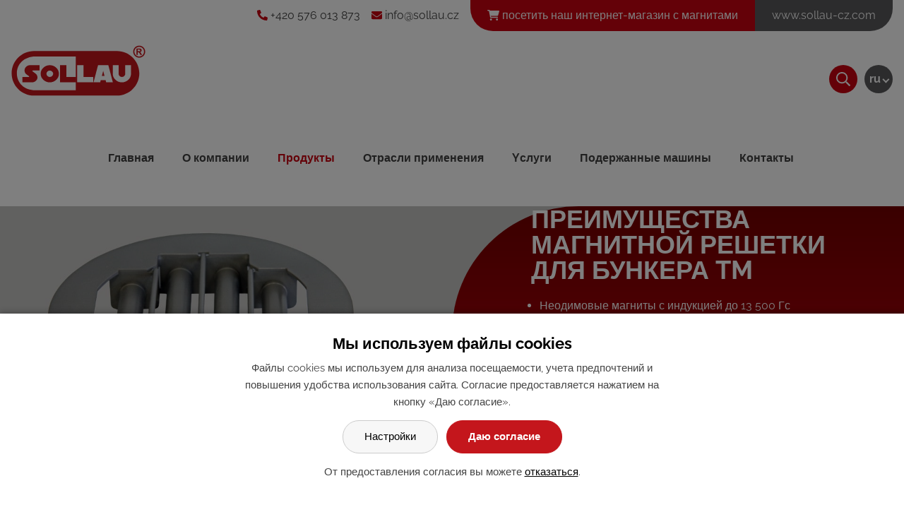

--- FILE ---
content_type: text/html; charset=UTF-8
request_url: https://www.sollau.ru/magnitnaja-resetka-dlja-bunkera-tm
body_size: 22273
content:
<!DOCTYPE html>
<html lang="ru"> 


<head>
<meta charset="utf-8">
<title>Магнитная решетка для бункера TM - SOLLAU | Магнитная сепарация</title>
<link rel="canonical" href="https://www.sollau.ru/magnitnaja-resetka-dlja-bunkera-tm">

<link rel="preload" as="font" type="font/woff2" href="/wcs/templates/design/fonts/raleway-v27-latin-ext_latin-regular.woff2" crossorigin="anonymous">
<link rel="preload" as="font" type="font/woff2" href="/wcs/templates/design/fonts/raleway-v27-latin-ext_latin-700.woff2" crossorigin="anonymous">


<link rel="stylesheet" href="/wcs/templates/design/css/style.css?v19" />
<link rel="stylesheet" href="/wc-css/25472p-wcstyle.css" />

<link rel="preload" fetchpriority="high" as="image" href="/wcd/images/motivy/mobile/tm.jpg" type="image/jpg">
<link rel="alternate" type="application/rss+xml" title="RSS" href="//www.sollau.ru/rss.xml">


<link rel="apple-touch-icon" sizes="180x180" href="/favicons/apple-touch-icon.png">
<link rel="icon" type="image/png" sizes="32x32" href="/favicons/favicon-32x32.png">
<link rel="icon" type="image/png" sizes="16x16" href="/favicons/favicon-16x16.png">
<link rel="manifest" href="/favicons/site.webmanifest">
<link rel="mask-icon" href="/favicons/safari-pinned-tab.svg" color="#c4161c">
<link rel="shortcut icon" href="/favicons/favicon.ico">
<meta name="msapplication-TileColor" content="#ffffff">
<meta name="msapplication-config" content="/favicons/browserconfig.xml">
<meta name="theme-color" content="#ffffff"><meta name="application-name" content="SOLLAU | Магнитная сепарация">
<meta http-equiv="X-UA-Compatible" content="IE=edge">
<meta name="robots" content="index,follow">
<meta name="description" content="Магнитная решетка для бункера TM служит для отделения ферромагнитных частиц от потока свободно падающего материала (регранулят, крошка и т.п.).">
<meta name="keywords" content="Магнитная решетка для бункера">
<meta name="author" content="Emersion Software">


<!-- og tags -->
<meta property="og:type" content="website">
<meta property="og:title" content="Магнитная решетка для бункера TM">
<meta property="og:site_name" content="SOLLAU | Магнитная сепарация">
<meta property="og:url" content="https://www.sollau.ru/magnitnaja-resetka-dlja-bunkera-tm">
<meta property="og:description" content="Магнитная решетка для бункера TM служит для отделения ферромагнитных частиц от потока свободно падающего материала (регранулят, крошка и т.п.).">
<meta property="og:image" content="https://www.sollau.ru/wcd/motives/default.jpg">
    

<!-- twitter tags -->
<meta name="twitter:card" content="summary">
<meta name="twitter:site" content="@SOLLAU | Магнитная сепарация">
<meta name="twitter:title" content="Магнитная решетка для бункера TM">
<meta name="twitter:description" content="Магнитная решетка для бункера TM служит для отделения ферромагнитных частиц от потока свободно падающего материала (регранулят, крошка и т.п.).">
<meta property="twitter:image" content="https://www.sollau.ru/wcd/motives/default.jpg">
<meta name="viewport" content="width=device-width,initial-scale=1,minimum-scale=1">

<script>
window.dataLayer = window.dataLayer || [];
function gtag(){ dataLayer.push(arguments); }

gtag('consent', 'default', {
  'ad_storage': 'denied',
  'analytics_storage': 'denied',
  'personalization_storage': 'denied',
  'ad_user_data': 'denied',
  'ad_personalization': 'denied'});
</script>

<script>(function(w,d,s,l,i){w[l]=w[l]||[];w[l].push({'gtm.start':
new Date().getTime(),event:'gtm.js'});var f=d.getElementsByTagName(s)[0],
j=d.createElement(s),dl=l!='dataLayer'?'&l='+l:'';j.async=true;j.src=
'https://www.googletagmanager.com/gtm.js?id='+i+dl;f.parentNode.insertBefore(j,f);
})(window,document,'script','dataLayer','GTM-TMMVSNR');</script>
<!-- End Google Tag Manager -->

<script>
(function () {
  if (!window.chatbase || window.chatbase("getState") !== "initialized") {
    var cbFunc = function () {
      var args = Array.prototype.slice.call(arguments);
      if (!window.chatbase.q) {
        window.chatbase.q = [];
      }
      window.chatbase.q.push(args);
    };
    cbFunc.q = [];
    window.chatbase = cbFunc;
  }

  function onLoad() {
    var htmlLang = (document.documentElement.lang || '').toLowerCase().slice(0, 2);
    var urlMatch = window.location.pathname.match(/^\/(cs|sk|en|de|fr|es|pl|hu|ro|ru|uk)(\/|$)/);
    var urlLang = urlMatch ? urlMatch[1] : null;
    var pageLanguage = htmlLang || urlLang || 'en';

    var initialMessages = {
      cs: ["Dobrý den! S čím vám mohu pomoci?"],
      sk: ["Ahoj! Ako vám môžem pomôcť?"],
      en: ["Hi! How can I help you today?"],
      de: ["Hallo! Wie kann ich Ihnen helfen?"],
      fr: ["Bonjour ! Comment puis-je vous aider ?"],
      es: ["¡Hola! ¿Cómo puedo ayudarte?"],
      pl: ["Cześć! W czym mogę pomóc?"],
      hu: ["Szia! Miben segíthetek?"],
      ro: ["Bună! Cu ce vă pot ajuta?"],
      ru: ["Здравствуйте! Чем могу помочь?"],
      uk: ["Привіт! Чим я можу допомогти?"]
    };

    var message = initialMessages[pageLanguage] || initialMessages["en"];
    window.chatbase("setInitialMessages", message);

    var script = document.createElement("script");
    script.src = "https://www.chatbase.co/embed.min.js";
    script.id = "VeDWyhvAWIW6Dk157oenA";
    script.domain = "www.chatbase.co";
    document.body.appendChild(script);
  }

  if (document.readyState === "complete") {
    onLoad();
  } else {
    window.addEventListener("load", onLoad);
  }
})();
</script>
	

</head>


<body>
<!-- Google Tag Manager (noscript) -->
<noscript><iframe src="https://www.googletagmanager.com/ns.html?id=GTM-TMMVSNR"
height="0" width="0" style="display:none;visibility:hidden"></iframe></noscript>
<!-- End Google Tag Manager (noscript) -->	<div id="cookies-bar" class="snippet"><div class="cookies-splash"></div>

<div class="cookies cookies-bar">        
	<div class="cookies-bar__holder">
	
		<h3 class="cookies-bar__title">                    
			Мы используем файлы cookies
		</h3>
		<p class="cookies-bar__desc"> 
			Файлы cookies мы используем для анализа посещаемости, учета предпочтений и повышения удобства использования сайта. Согласие предоставляется нажатием на кнопку «Даю согласие».
		</p>      
		<p class="cookies-bar__desc">
			<a href="/magnitnaja-resetka-dlja-bunkera-tm?signal=openCookiesDetailWindow" class="cookies-btn cookies-btn--bar e-ajax-link">                        
				Настройки
			</a>
			
            <a href="/magnitnaja-resetka-dlja-bunkera-tm?signal=acceptAll" class="cookies-btn cookies-btn--bar cookies-btn--ok">                
				Даю согласие
			</a>
		</p>
		<p class="cookies-bar__desc">
    		От предоставления согласия вы можете <a href="/magnitnaja-resetka-dlja-bunkera-tm?signal=disableAll">отказаться</a>.
    	</p>
    
    </div>  
</div></div><div class="skippy">
  <div class="center">
    <a class="hidden-focus" href="#main">Перейти к содержанию</a>
    <a class="hidden-focus" href="#nav">Skip to menu</a>
  </div>
</div>

<header class="header">

<form action="/455-fulltext-search-results" method="get">
          <div class="fulltext" role="search">
          	<div class="fulltext-holder">
            <label for="id-search" class="invisible">поиск:</label> 
            <input type="text" id="id-search" name="fulltext" class="inp" value="поиск..." onfocus="if (this.value=='поиск...') {this.value='';}; return true;" /><button type="submit">поиск</button>
            <input type="hidden" name="vid" value="" />
            </div>
          </div>
        </form><ul class="top-bar">
<li class="top-bar__text"><a href="tel:+420576013873"><svg viewBox="0 0 512 512" class="icon mr-1" style="fill:#c90310;"><use xlink:href="#shape-phone"></use></svg><span>+420 576 013 873</span></a></li>
<li class="top-bar__text"><a href="mailto:info@sollau.cz"><svg viewBox="0 0 512 512" class="icon mr-1" style="fill:#c90310;"><use xlink:href="#shape-envelope"></use></svg><span>info@sollau.cz</span></a></li> 
<li class="top-bar__shop"><a href="https://eshop.sollau.com" title="Он-лайн продажа магнитов"><svg viewBox="0 0 576 512" class="icon" style="fill:#fff;"><use xlink:href="#shape-eshop"></use></svg> <span>посетить наш интернет-магазин с магнитами</span></a></li>
<li class="top-bar__promo"><a href="https://www.sollau-cz.com" title="Материалы и изделия для пластмассовой промышленности">www.sollau-cz.com</a></li>
</ul><div class="header-holder">
<div class="my-container">

	<ul class="menu-icons">
    <li class="menu-icon menu-icon--nav"><span class="menu-title">MENU</span>
		<button class="button-nav" aria-label="Навигация">
			<span class="button-nav__title">Навигация</span>
			<span class="hamburger">
				<span class="hamburger-line hamburger-line--1"></span>
				<span class="hamburger-line hamburger-line--2"></span>
				<span class="hamburger-line hamburger-line--3"></span>
			</span>
		</button>
    </li>    
    <li class="menu-icon menu-icon--virtuals"><div class="dd-nav dd-nav--virtuals">
	<button aria-expanded="false" aria-controls="id_virtuals" class="button-virtuals">ru</button>
	<ul id="id_virtuals">
	<li><a href="https://www.sollau.cz/">Česky</a></li>
	<li><a href="https://www.sollau.sk/">Slovensky</a></li>
	<li><a href="https://www.sollau.com/">English</a></li>
	<li><a href="https://www.sollau.de/">Deutsch</a></li>
    <li><a href="https://www.sollau.fr/">Francais</a></li>
    <li><a href="https://www.sollau.es/">Español</a></li>
    <li><a href="https://www.sollau.pl/">Polski</a></li>
    <li><a href="https://www.sollau.hu/">Magyar</a></li>
    <li><a href="https://www.sollau.ro/">Romanesc</a></li>
	<li><a href="https://www.sollau.ru/">Русский</a></li>
    <li><a href="https://www.sollau.com.ua/">Український</a></li>
    </ul>
</div>





</li>
    <li class="menu-icon menu-icon--fulltext">
        <button class="button-fulltext" aria-label="поиск">
   			<svg xmlns="http://www.w3.org/2000/svg" viewBox="0 0 512 512"><path d="M508.5 468.9L387.1 347.5c-2.3-2.3-5.3-3.5-8.5-3.5h-13.2c31.5-36.5 50.6-84 50.6-136C416 93.1 322.9 0 208 0S0 93.1 0 208s93.1 208 208 208c52 0 99.5-19.1 136-50.6v13.2c0 3.2 1.3 6.2 3.5 8.5l121.4 121.4c4.7 4.7 12.3 4.7 17 0l22.6-22.6c4.7-4.7 4.7-12.3 0-17zM208 368c-88.4 0-160-71.6-160-160S119.6 48 208 48s160 71.6 160 160-71.6 160-160 160z"/></svg>
     	</button>
    </li>	
	</ul>

    <div class="logo logo-ru" role="banner">
    <a href="//www.sollau.ru/" title="Магнитная решетка для бункера TM | Главная"><span>Магнитная решетка для бункера TM</span></a>
    </div>	    

 	<nav class="nav-top-holder clearfix">

<div class="cssmenu"><ul class="nav-top"><li><a href="https://www.sollau.ru/"><span>Главная</span></a></li><li class="has-sub"><a href="https://www.sollau.ru/o-kompanii-sollau"><span>О компании</span></a><ul><li><a href="https://www.sollau.ru/nasi-klijenty"><span>Наши клиенты</span></a></li><li><a href="https://www.sollau.ru/sertifikaty"><span>Сертификаты</span></a></li><li><a href="https://www.sollau.ru/novosti"><span>Новости</span></a></li><li><a href="https://www.sollau.ru/tematiceskoje-issledovanije"><span>Тематическое исследование</span></a></li></ul></li><li class="has-sub parent"><a href="https://www.sollau.ru/produkty"><span>Продукты</span></a><ul><li class="has-sub parent"><a href="https://www.sollau.ru/magnitnye-separatory-dlja-sypucich-materialov"><span>Магнитные сепараторы - сыпучие смеси</span></a><ul><li class="has-sub parent"><a href="https://www.sollau.ru/magnitnye-separatory-dlja-sypucich-smesej-s-rucnoj-ocistkoj"><span>C ручной очисткой</span></a><ul><li><a href="https://www.sollau.ru/podvesnyj-zelezootdelitel-dnd-mc"><span>Подвесный железоотделитель DND-MC</span></a></li><li><a href="https://www.sollau.ru/magnitnaja-resetka-v-metalliceskom-korpuse-mss-mc"><span>Магнитная решетка в металлическом корпусе MSS-MC</span></a></li><li><a href="https://www.sollau.ru/korpusnye-resetcatye-magnitnye-separatory-s-signalizacijej-zapolnenija-mss-mc-alarm"><span>Корпусные решетчатые магнитные сепараторы с сигнализацией заполнения MSS-MC ALARM</span></a></li><li><a href="https://www.sollau.ru/magnitnyj-rotacionnyj-separator-s-sistemoj-bystroj-cistki-msr-mc"><span>Магнитный ротационный сепаратор MSR-MC</span></a></li><li><a href="https://www.sollau.ru/separator-magnitnyj-truboprovoda-msp-s-dlja-sypucich-materialov"><span>Сепаратор магнитный трубопровода MSP-S</span></a></li><li><a href="https://www.sollau.ru/magnitnye-separatory-dlja-cistern-msp-c"><span>Магнитные сепараторы для цистерн MSP-C</span></a></li><li><a href="https://www.sollau.ru/magnitnyj-separator-vydviznyj-ml"><span>Магнитный сепаратор выдвижный ML</span></a></li><li><a href="https://www.sollau.ru/magnitnyj-separator-vydviznyj-ml-alarm-s-signalizacijej-zapolnenija"><span>Магнитный сепаратор выдвижный ML ALARM с сигнализацией заполнения</span></a></li><li><a href="https://www.sollau.ru/plastincatyj-magnitnyj-separator-ml-p-dlja-truboprovodov"><span>Пластинчатый магнитный сепаратор ML-P для трубопроводов</span></a></li><li><a href="https://www.sollau.ru/sterznevoj-trubnyj-magnitnyj-separator-mt"><span>Стержневой трубный магнитный сепаратор МТ</span></a></li><li><a href="https://www.sollau.ru/samotecnyj-separator-ms-mc"><span>Самотечный сепаратор MS-MC</span></a></li><li><a href="https://www.sollau.ru/magnitnaja-dver-ms-mc"><span>Магнитная дверь MS-MC-K/S</span></a></li><li><a href="https://www.sollau.ru/plastincatyj-zelezootdelitel-ms-mc-b"><span>Пластинчатый железоотделитель MS-MC-B</span></a></li><li><a href="https://www.sollau.ru/kaskadnyj-magnit-s-rucnoj-cistkoj-msk-mc"><span>Каскадный магнит с ручной чисткой MSK-MC</span></a></li><li><a href="https://www.sollau.ru/magnitnaja-resjotka-teleskopiceskaja-mr"><span>Магнитная решётка телескопическая MR</span></a></li><li class="active"><a href="https://www.sollau.ru/magnitnaja-resetka-dlja-bunkera-tm"><span>Магнитная решетка для бункера TM</span></a></li><li><a href="https://www.sollau.ru/magnitnaja-resetka-dlja-bunkera-zvezdocka-sm"><span>Магнитная решетка для бункера – звездочка SM</span></a></li><li><a href="https://www.sollau.ru/sypucije-smesi-magnitnyj-sterzen-mtn"><span>Магнитный стержень MTN</span></a></li><li><a href="https://www.sollau.ru/mobil-naja-separacionnaja-ustanovka-msu"><span>Мобильная сепарационная установка MSU</span></a></li><li><a href="https://www.sollau.ru/podvesnaja-elektromagnitnaja-plita-dnd-mc-e"><span>Подвесная электромагнитная плита DND-MC E</span></a></li></ul></li><li class="has-sub"><a href="https://www.sollau.ru/magnitnye-separatory-dlja-sypucich-smesej-s-avtomaticeskoj-ocistkoj"><span>C автоматической очисткой</span></a><ul><li><a href="https://www.sollau.ru/avtomaticeskij-magnitnyj-sterznevyj-separator-mss-ac"><span>Автоматический магнитный стержневый сепаратор MSS-AC</span></a></li><li class="has-sub"><a href="https://www.sollau.ru/podvesnyj-magnitnyj-separator-samoociscajuscijsja-dnd-ac"><span>Подвесная магнитная плита самоочищающаюся DND-AC</span></a></li><li class="has-sub"><a href="https://www.sollau.ru/podvesnoj-elektromagnitnyj-separator-s-avtomaticeskoj-ocistkoj-dnd-ac-e"><span>Подвесной электромагнитный сепаратор DND-AC E</span></a></li><li><a href="https://www.sollau.ru/samoociscajuscijesja-magnitnye-plity-dlja-mobil-nych-drobilok-i-grochotov"><span>Самоочищающиеся магнитные плиты для мобильных дробилок и грохотов</span></a></li><li class="has-sub"><a href="https://www.sollau.ru/vichretokovyj-separator-cvetnych-metallov-ecs"><span>Вихретоковый сепаратор цветных металлов ECS</span></a></li><li><a href="https://www.sollau.ru/separator-iz-nerzavejuscej-stali-mv-r"><span>Сепаратор из нержавеющей стали MV-R</span></a></li><li><a href="https://www.sollau.ru/magnitnyj-rotacionnyj-separator-msr-ac"><span>Ротационный магнитный сепаратор MSR-AC</span></a></li><li><a href="https://www.sollau.ru/magnitnyj-baraban-mb"><span>Магнитный барабан MB</span></a></li><li><a href="https://www.sollau.ru/elektromagnitnyj-baraban-mb-e"><span>Электромагнитный барабан MB E</span></a></li><li><a href="https://www.sollau.ru/poluotkrytyj-magnitnyj-baraban-mbo"><span>Полуоткрытый магнитный барабан MBO</span></a></li><li><a href="https://www.sollau.ru/zakrytyj-magnitnyj-baraban-mbz"><span>Закрытый магнитный барабан MBZ</span></a></li><li><a href="https://www.sollau.ru/magnitnyj-separator-s-neskol-kimi-barabanami-vmbz"><span>Магнитный сепаратор с несколькими барабанами VMBZ</span></a></li><li><a href="https://www.sollau.ru/magnitnyj-valok-mv"><span>Магнитный валок MV</span></a></li><li><a href="https://www.sollau.ru/mnogostupencatyj-skivnoj-magnitnyj-separator-vmsv"><span>Многоступенчатый шкивной магнитный сепаратор VMSV</span></a></li><li><a href="https://www.sollau.ru/kaskadnyj-magnit-s-avtomaticeskoj-cistkoj-msk-ac"><span>Каскадный магнит с автоматической чисткой MSK-AC</span></a></li><li><a href="https://www.sollau.ru/laboratornyj-vysokogradijentnyj-magnitnyj-separator-lsv"><span>Лабораторный высокоградиентный магнитный сепаратор LSV</span></a></li></ul></li></ul></li><li class="has-sub"><a href="https://www.sollau.ru/magnitnye-separatory-dlja-zidkostej"><span>Магнитные сепараторы - жидкие смеси</span></a><ul><li class="has-sub"><a href="https://www.sollau.ru/magnitnye-separatory-dlja-zidkich-smesej-s-rucnoj-ocistkoj"><span>C ручной очисткой</span></a><ul><li><a href="https://www.sollau.ru/protocnye-magnitnye-separatory-dlja-truboprovodov-msp-s"><span>Проточные магнитные сепараторы для трубопроводов MSP-S</span></a></li><li><a href="https://www.sollau.ru/separator-magnitnyj-truboprovoda-msp-mc"><span>Сепаратор магнитный трубопровода MSP-MC</span></a></li><li><a href="https://www.sollau.ru/mobil-naja-sistema-magnitnoj-fil-tracii-msp-s-ancistrus"><span>Мобильная система магнитной фильтрации MSP-S ANCISTRUS</span></a></li><li><a href="https://www.sollau.ru/magnitnyj-sterznevyj-separator-dlja-zidkostej-mrz"><span>Магнитный стержневый сепаратор для жидкостей MRZ</span></a></li><li><a href="https://www.sollau.ru/plastincatyj-magnitnyj-separator-ml-p-dlja-truboprovodov-dlja-zidkich-smesej"><span>Пластинчатый магнитный сепаратор ML-P для трубопроводов</span></a></li><li><a href="https://www.sollau.ru/magnitnyj-separator-vysokoj-intensivnosti-mokrogo-obogascenija-mx-mc"><span>Магнитный сепаратор высокой интенсивности мокрого обогащения MX-MC</span></a></li><li><a href="https://www.sollau.ru/laboratornyj-matricnyj-vysokogradijentnyj-separator-mx-l"><span>Лабораторный матричный высокоградиентный сепаратор MX-L</span></a></li><li><a href="https://www.sollau.ru/magnitnaja-resetka-mr-k"><span>Магнитная решетка MR-K</span></a></li><li><a href="https://www.sollau.ru/magnitnyj-sterzen-mtn"><span>Магнитный стержень MTN</span></a></li><li><a href="https://www.sollau.ru/magnity-dlja-rukavnych-fil-trov-msf"><span>Магниты для рукавных фильтров MSF</span></a></li><li><a href="https://www.sollau.ru/magnitnye-fil-try-dlja-sistemy-otoplenija"><span>Магнитные фильтры для системы отопления</span></a></li></ul></li><li class="has-sub"><a href="https://www.sollau.ru/magnitnye-separatory-dlja-zidkich-smesej-s-avtomaticeskoj-ocistkoj"><span>C автоматической очисткой</span></a><ul><li><a href="https://www.sollau.ru/magnitnyj-sterznevyj-separator-dlja-ocistki-zidkostej-msp-ac"><span>Магнитный стержневый сепаратор для очистки жидкостей MSP-AC</span></a></li><li><a href="https://www.sollau.ru/magnitnyj-protocnyj-fil-tr-msp-ac-eko-s-avtomaticeskoj-cistkoj"><span>Магнитный проточный фильтр MSP-AC EKO с автоматической чисткой</span></a></li><li><a href="https://www.sollau.ru/magnitnyj-separator-dlja-mokrogo-obogascenija-mvs"><span>Магнитный сепаратор для мокрого обогащения MVS</span></a></li><li><a href="https://www.sollau.ru/magnitnyj-plastincatyj-separator-nad-spuskom-dnd-sfx"><span>Магнитный пластинчатый сепаратор над спуском DND-SFX</span></a></li></ul></li></ul></li><li class="has-sub"><a href="https://www.sollau.ru/linii-dlja-sortirovki-i-pererabotki"><span>Линии для сортировки и переработки</span></a><ul><li class="has-sub"><a href="https://www.sollau.ru/mobilnaja-sortirovocnaja-linija"><span>Мобильная сортировочная линия</span></a><ul><li><a href="https://www.sollau.ru/mobilnaja-sortirovocnaja-linija-obzor-technologij"><span>Мобильная сортировочная линия – обзор технологий</span></a></li></ul></li><li><a href="https://www.sollau.ru/avtomaticeskaja-sortirovocnaja-linija-dlja-separacii-aljuminijevych-diskov"><span>Автоматическая сортировочная линия для сепарации алюминиевых дисков</span></a></li><li><a href="https://www.sollau.ru/avtomaticeskaja-sortirovocnaja-linija-dlja-sortirovki-bytovych-otchodov-plastika-i-bumagi"><span>Автоматическая сортировочная линия для сортировки бытовых отходов, пластика и бумаги</span></a></li><li><a href="https://www.sollau.ru/avtomaticeskaja-sortirovocnaja-linija-dlja-pet-butylok-aljuminijevych-i-zeleznych-banok"><span>Автоматическая сортировочная линия для ПЭТ-бутылок, алюминиевых и железных банок</span></a></li><li><a href="https://www.sollau.ru/avtomaticeskaja-sortirovocnaja-linija-dlja-sortirovki-pet-butylok-aljuminijevych-i-zeleznych-banok"><span>Автоматическая сортировочная линия для сортировки ПЭТ-бутылок, алюминиевых и железных банок</span></a></li><li><a href="https://www.sollau.ru/avtomaticeskaja-sortirovocnaja-linija-dlja-sortirovki-plastikovych-otchodov"><span>Автоматическая сортировочная линия для сортировки пластиковых отходов</span></a></li><li><a href="https://www.sollau.ru/avtomaticeskaja-sortirovocnaja-linija-dlja-sortirovki-3d-plastikovych-otchodov-pet-butylok"><span>Автоматическая сортировочная линия для сортировки 3D пластиковых отходов — ПЭТ‑бутылок</span></a></li><li><a href="https://www.sollau.ru/sortirovocnaja-linija"><span>Линия дополнительной сортировки</span></a></li><li><a href="https://www.sollau.ru/linija-dlja-pererabotki-otchodov-stekla"><span>Линия для переработки отходов стекла</span></a></li><li><a href="https://www.sollau.ru/linija-separacii-magnitnych-zestjanych-banok"><span>Линия сепарации магнитных жестяных банок</span></a></li><li><a href="https://www.sollau.ru/linija-separacii-cvetnych-metallov-dlja-otdelenija-slabomagnitnoj-nerzavejuscej-stali"><span>Линия сепарации цветных металлов для отделения слабомагнитной нержавеющей стали</span></a></li><li><a href="https://www.sollau.ru/linija-separacii-magnezitovogo-granatovogo-peska-dlja-otdelenija-ferromagnitnych-primesej"><span>Линия сепарации магнезитового  песка для отделения ферромагнитных примесей</span></a></li></ul></li><li><a href="https://www.sollau.ru/elektromagnity"><span>Электромагниты</span></a></li><li class="has-sub"><a href="https://www.sollau.ru/metallodetektory"><span>Металлодетекторы</span></a><ul><li class="has-sub"><a href="https://www.sollau.ru/metallodetektory-dlja-piscevoj-promyslennosti"><span>Металлодетекторы для пищевой промышленности</span></a><ul><li class="has-sub"><a href="https://www.sollau.ru/metallodetektory-dlja-piscevoj-promyslennosti-dlja-lentocnogo-konvejera"><span>Металлодетекторы для пищевой промышленности для ленточного конвейера</span></a></li><li class="has-sub"><a href="https://www.sollau.ru/metallodetektory-dlja-piscevoj-promyslennosti-dlja-transportirovki-pod-davlenijem"><span>Металлодетекторы для пищевой промышленности для транспортировки под давлением</span></a></li><li class="has-sub"><a href="https://www.sollau.ru/metallodetektory-dlja-piscevoj-promyslennosti-dlja-gravitacionnogo-peremescenija"><span>Металлодетекторы для пищевой промышленности для гравитационного перемещения</span></a></li><li class="has-sub"><a href="https://www.sollau.ru/metallodetektory-dlja-piscevoj-promyslennosti-dlja-zidkostej-i-pastoobraznych-materialov"><span>Металлодетекторы для пищевой промышленности для жидкостей материалов</span></a></li></ul></li><li class="has-sub"><a href="https://www.sollau.ru/promyslennye-metallodetektory"><span>Промышленные металлодетекторы</span></a><ul><li class="has-sub"><a href="https://www.sollau.ru/promyslennye-metallodetektory-dlja-lentocnogo-konvejera"><span>Промышленные металлодетекторы для ленточного конвейера</span></a></li><li class="has-sub"><a href="https://www.sollau.ru/promyslennye-metallodetektory-dlja-transportirovki-pod-davlenijem"><span>Промышленные металлодетекторы для транспортировки под давлением</span></a></li><li class="has-sub"><a href="https://www.sollau.ru/promyslennye-metallodetektory-dlja-gravitacionnogo-peremescenija"><span>Промышленные металлодетекторы для гравитационного перемещения</span></a></li><li class="has-sub"><a href="https://www.sollau.ru/promyslennye-metallodetektory-dlja-tekstil-nych-linij"><span>Промышленные металлодетекторы для текстильных линий</span></a></li></ul></li></ul></li><li class="has-sub"><a href="https://www.sollau.ru/magnitnye-podborsciki-magnitnye-uborocnye-masiny"><span>Магнитные подборщики</span></a><ul><li><a href="https://www.sollau.ru/magnitnyj-podborscik-mz"><span>Магнитный подборщик MZ</span></a></li><li><a href="https://www.sollau.ru/magnitnyj-podborscik-dlja-vilocnych-pogruzcikov-mz-vzv"><span>Магнитный подборщик для вилочных погрузчиков MZ-VZV</span></a></li><li><a href="https://www.sollau.ru/magnitnye-podborsciki-navesnye-mz-z"><span>Магнитные подборщики навесные MZ-Z</span></a></li><li class="has-sub"><a href="https://www.sollau.ru/magnitnye-podborsciki-dlja-aerodromov-i-neukreplennych-poverchnostej-ms-falcon"><span>Магнитные подборщики для аэродромов и неукрепленных поверхностей MS FALCON</span></a><ul><li><a href="https://www.sollau.ru/podrobnoje-opisanije-magnitnogo-podborscika-ms-falcon"><span>Подробное описание магнитного подборщика MS FALCON</span></a></li><li><a href="https://www.sollau.ru/model-nyj-rjad-magnitnogo-podborscika-ms-falcon"><span>Модельный ряд магнитного подборщика MS FALCON</span></a></li><li><a href="https://www.sollau.ru/podrobnoje-opisanije-modulej-magnitnogo-podborscika-ms-falcon"><span>Подробное описание модулей магнитного подборщика MS FALCON</span></a></li><li><a href="https://www.sollau.ru/drugije-fotografii-magnitnogo-podborscika-ms-falcon"><span>Другие фотографии магнитного подборщика MS FALCON</span></a></li><li><a href="https://www.sollau.ru/drugije-video-magnitnogo-podborscika-ms-falcon"><span>Другие видео магнитного подборщика MS FALCON</span></a></li><li><a href="https://www.sollau.ru/dopolnitel-nye-tematiceskije-issledovanija-magnitnogo-ocistitelja-ms-falcon"><span>Дополнительные тематические исследования MS FALCON</span></a></li></ul></li><li class="has-sub"><a href="https://www.sollau.ru/magnitnye-podborsciki-msa-eagle-dlja-aerodromov-i-bol-sich-ploscadej"><span>Магнитные подборщики MSA EAGLE для аэродромов и больших площадей</span></a><ul><li><a href="https://www.sollau.ru/podrobnoje-opisanije-magnitnogo-podborscika-msa-eagle"><span>Подробное описание магнитного подборщика MSA EAGLE</span></a></li><li><a href="https://www.sollau.ru/model-nyj-rjad-magnitnogo-podborscika-msa-eagle"><span>Модельный ряд магнитного подборщика MSA EAGLE</span></a></li><li><a href="https://www.sollau.ru/podrobnoje-opisanije-modulej-magnitnogo-podborscika-msa-eagle"><span>Подробное описание модулей магнитного подборщика MSA EAGLE</span></a></li><li><a href="https://www.sollau.ru/drugije-fotografii-magnitnogo-podborscika-msa-eagle"><span>Другие фотографии магнитного подборщика MSA EAGLE </span></a></li><li><a href="https://www.sollau.ru/drugije-video-magnitnogo-podborscika-msa-eagle"><span>Другие видео магнитного подборщика MSA EAGLE</span></a></li></ul></li></ul></li><li class="has-sub"><a href="https://www.sollau.ru/mobilnyj-svetosignal-nyj-krest-firefly-dlja-oboznacenija-zakrytija-letnoj-polosy"><span>Мобильный светосигнальный крест FIREFLY</span></a><ul><li><a href="https://www.sollau.ru/podrobnoje-opisanije-mobil-nogo-svetosignal-nogo-kresta-dlja-zakrytija-vzletno-posadocnych-polos-firefly"><span>Подробное описание мобильного светосигнального креста FIREFLY</span></a></li><li><a href="https://www.sollau.ru/modelnyj-rjad-mobil-nych-svetosignal-nych-krestov-dlja-zakrytija-letnoj-polosy-firefly"><span>Модельный ряд мобильных светосигнальных крестов FIREFLY</span></a></li><li><a href="https://www.sollau.ru/svetovye-parametry-mobil-nych-svetosignal-nych-krestov-firefly-dlja-zakrytija-letnoj-polosy"><span>Световые параметры мобильных светосигнальных крестов FIREFLY </span></a></li><li><a href="https://www.sollau.ru/drugije-fotografii-mobil-nogo-svetosignal-nogo-kresta-firefly-dlja-zakrytija-letnoj-polosy"><span>Другие фотографии мобильного светосигнального креста FIREFLY</span></a></li><li><a href="https://www.sollau.ru/drugije-video-mobil-nogo-svetosignal-nogo-kresta-firefly-dlja-zakrytija-letnoj-polosy"><span>Другие видео мобильного светосигнального креста FIREFLY</span></a></li></ul></li><li class="has-sub"><a href="https://www.sollau.ru/vibracionnye-sita"><span>Вибрационные сита</span></a><ul><li class="has-sub"><a href="https://www.sollau.ru/vibracionnye-sita-promyslennoje-primenenije"><span>Вибрационные сита — промышленное применение</span></a><ul><li><a href="https://www.sollau.ru/vibracionnye-sita-piscevaja-promyslennost"><span>Вибрационные сита — пищевая промышленность</span></a></li><li><a href="https://www.sollau.ru/vibracionnye-sita-pererabotka-otchodov"><span>Вибрационные сита — переработка отходов</span></a></li><li><a href="https://www.sollau.ru/vibracionnye-sita-chimiceskaja-i-plastmassovaja-promyslennost"><span>Вибрационные сита — химическая и пластмассовая промышленность</span></a></li><li><a href="https://www.sollau.ru/vibracionnye-sita-stroitel-stvo-i-stroitel-nye-materialy"><span>Вибрационные сита — строительство и строительные материалы</span></a></li></ul></li><li class="has-sub"><a href="https://www.sollau.ru/vibracionnye-sita-c-line-dlja-poroskov-i-zidkostej"><span>Вибрационные сита C-line для порошков и жидкостей</span></a><ul><li><a href="https://www.sollau.ru/vtp-vibracionnoje-sito-dlja-pnevmaticeskoj-transportirovki"><span>VTP — Вибрационное сито для пневматической транспортировки</span></a></li><li><a href="https://www.sollau.ru/vlb-vlm-vibracionnoje-sito-dlja-zidkostej-i-kaseobraznych-smesej"><span>VLB/VLM — Вибрационное сито для жидкостей и кашеобразных смесей</span></a></li><li><a href="https://www.sollau.ru/vp1-vysokoproizvoditel-noje-vibracionnoje-sito"><span>VP1 — Высокопроизводительное вибрационное сито</span></a></li><li><a href="https://www.sollau.ru/vp2-vysokoproizvoditel-noje-vibracionnoje-sito"><span>VP2 — Высокопроизводительное вибрационное сито</span></a></li><li><a href="https://www.sollau.ru/vpf-vpf2-vibracionnye-sita-dlja-farmacevticeskoj-promyslennosti"><span>VPF/VPF2 — Вибрационные сита для фармацевтической промышленности</span></a></li><li><a href="https://www.sollau.ru/vpb-vpm-vibracionnye-sita-dlja-poroskov-i-sypucich-materialov"><span>VPB/VPM — Вибрационные сита для порошков и сыпучих материалов</span></a></li></ul></li><li class="has-sub"><a href="https://www.sollau.ru/x-line-mnogocastotnaja-technologija-menjajuscaja-pravila-igry"><span>X-line — многочастотная технология, меняющая правила игры</span></a><ul><li><a href="https://www.sollau.ru/circular-single-deck-krugloje-vibracionnoje-sito-dlja-crezvycajno-sloznych-slucajev-primenenija"><span>CIRCULAR SINGLE DECK — Круглое вибрационное сито для чрезвычайно сложных случаев применения</span></a></li><li><a href="https://www.sollau.ru/rectangular-single-deck-prjamougol-noje-vibracionnoje-sito-dlja-crezvycajno-sloznych-slucajev-primenenija"><span>RECTANGULAR SINGLE DECK — Прямоугольное вибрационное сито для чрезвычайно сложных случаев применения</span></a></li></ul></li><li><a href="https://www.sollau.ru/t-line-tumbler-vibracionnye-sita-dlja-poroskoobraznych-materialov"><span>T-LINE TUMBLER — вибрационные сита для порошкообразных материалов </span></a></li><li><a href="https://www.sollau.ru/casto-zadavajemye-voprosy-faq-vibracionnye-sita-c-line-x-line-t-line"><span>Часто задаваемые вопросы (FAQ) — Вибрационные сита C-Line, X-Line, T-Line</span></a></li></ul></li><li class="has-sub"><a href="https://www.sollau.ru/vibracionnye-pitateli-vibracionnye-konvejery"><span>Вибрационные питатели и вибрационные конвейеры</span></a><ul><li><a href="https://www.sollau.ru/vibracionnyj-raspredelitelnyj-pitatel"><span>Вибрационный распределительный питатель</span></a></li><li class="has-sub"><a href="https://www.sollau.ru/vibracionnyj-pitatel"><span>Вибрационный питатель</span></a><ul><li><a href="https://www.sollau.ru/dopolnitel-nye-fotografii-vibracionnogo-pitatelja"><span>Дополнительные фотографии вибрационного питателя</span></a></li></ul></li><li><a href="https://www.sollau.ru/vibracionnyj-pitatel-heavy-duty"><span>Вибрационный питатель Heavy-Duty</span></a></li><li><a href="https://www.sollau.ru/vibracionnyj-bunkernyj-pitatel"><span>Вибрационный бункерный питатель</span></a></li><li class="has-sub"><a href="https://www.sollau.ru/vibracionnyj-konvejer"><span>Вибрационный конвейер</span></a><ul><li><a href="https://www.sollau.ru/dopolnitel-nye-fotografii-vibracionnogo-konvejera"><span>Дополнительные фотографии вибрационного конвейера</span></a></li></ul></li><li><a href="https://www.sollau.ru/vibracionnye-konvejery-s-sobstvennoj-castotoj"><span>Вибрационные конвейеры с собственной частотой</span></a></li><li><a href="https://www.sollau.ru/spiralnyj-konvejer"><span>Спиральный конвейер</span></a></li><li><a href="https://www.sollau.ru/vibracionnyj-stol"><span>Вибрационный стол</span></a></li><li><a href="https://www.sollau.ru/gidravliceskij-oprokidyvatel"><span>Гидравлический опрокидыватель</span></a></li><li class="has-sub"><a href="https://www.sollau.ru/podjemnik-oprokidyvatel"><span>Подъемник-опрокидыватель</span></a><ul><li><a href="https://www.sollau.ru/dopolnitel-nye-fotografii-pod-jemnogo-samosvala"><span>Дополнительные фотографии подъемного самосвала</span></a></li></ul></li></ul></li><li class="has-sub"><a href="https://www.sollau.ru/kontrolnye-magnity-dlja-vtoricnogo-syrja"><span>Магниты для вторичного сырья</span></a><ul><li><a href="https://www.sollau.ru/magnitnyj-scup-probnik-mth"><span>Магнитный щуп пробник MTH</span></a></li><li><a href="https://www.sollau.ru/magnitnyj-scup-probnik-mtv"><span>Магнитный щуп пробник MTV</span></a></li><li><a href="https://www.sollau.ru/koniceskij-sortirovocnyj-magnit-mk"><span>Конический сортировочный магнит MK</span></a></li><li><a href="https://www.sollau.ru/koniceskij-sortirovocnyj-magnit-ks"><span>Конический сортировочный магнит KS</span></a></li><li><a href="https://www.sollau.ru/sverchsil-nyj-kontrol-nyj-magnit-skm"><span>Сверхсильный контрольный магнит SKM</span></a></li></ul></li><li><a href="https://www.sollau.ru/magnitnyj-konvejer-md"><span>Магнитный конвейер MD</span></a></li><li><a href="https://www.sollau.ru/magnitnyj-kovrik-mm"><span>Магнитный коврик MM</span></a></li><li><a href="https://www.sollau.ru/magnitnyj-razdelitel-listov-mc"><span>Магнитный разделитель листов MC </span></a></li><li class="has-sub"><a href="https://www.sollau.ru/magnitnye-plity"><span>Магнитные плиты</span></a></li><li class="has-sub"><a href="https://www.sollau.ru/magnitnye-manipuljacionnye-prisposoblenija"><span>Магнитные манипуляционные приспособления</span></a><ul><li><a href="https://www.sollau.ru/rucnoj-magnitnyj-sborscik-mtl"><span>Ручной магнитный сборщик MTL</span></a></li><li><a href="https://www.sollau.ru/rucnoj-magnitnyj-manipuljator-rm"><span>Ручной магнитный манипулятор RM</span></a></li><li><a href="https://www.sollau.ru/magnit-dlja-technologiceskich-vann-tl"><span>Магнит для технологических ванн TL</span></a></li></ul></li><li class="has-sub"><a href="https://www.sollau.ru/razmagnicivateli"><span>Размагничиватели</span></a><ul><li><a href="https://www.sollau.ru/nastol-nyj-razmagnicivatel-so"><span>Настольный размагничиватель SO</span></a></li><li><a href="https://www.sollau.ru/rucnoj-razmagnicivatel-ro"><span>Ручной размагничиватель RO</span></a></li><li><a href="https://www.sollau.ru/tunnel-nyj-razmagnicivatel-to"><span>Туннельный размагничиватель TO</span></a></li><li><a href="https://www.sollau.ru/tunnel-nyj-razmagnicivatel-s-konvejerom-tosd"><span>Туннельный размагничиватель с конвейером TOSD</span></a></li></ul></li><li class="has-sub"><a href="https://www.sollau.ru/pyleudaljajuscije-i-probootbornye-ustrojstva"><span>Пылеудаляющие и пробоотборные устройства</span></a><ul><li><a href="https://www.sollau.ru/kontrol-nyj-magnitnyj-sterzen-mvt"><span>Контрольный магнитный стержень MVT</span></a></li><li><a href="https://www.sollau.ru/ciklonnyj-pyleulovitel-oz"><span>Циклонный пылеуловитель OZ</span></a></li><li><a href="https://www.sollau.ru/rotacionnoje-ustrojstvo-dlja-otbora-obrazcov-rv"><span>Ротационное устройство для отбора образцов RV</span></a></li><li><a href="https://www.sollau.ru/plavil-nyj-press-dlja-pressovki-obrazcov-tvl"><span>Плавильный пресс для прессовки образцов TVL</span></a></li></ul></li><li><a href="https://www.sollau.ru/mobilnaja-linija-dlja-sortirovki-i-pererabotki"><span>Мобильная линия для сортировки и переработки</span></a></li><li class="has-sub"><a href="https://www.sollau.ru/magnity-i-magnitnye-produkty"><span>Магниты и магнитные продукты</span></a><ul><li><a href="https://www.sollau.ru/neodimovye-magnity"><span>Неодимовые магниты</span></a></li><li><a href="https://www.sollau.ru/ferritovye-magnity"><span>Ферритовые магниты</span></a></li><li><a href="https://www.sollau.ru/magnity-alnico"><span>Магниты AlNiCo</span></a></li><li><a href="https://www.sollau.ru/samarijevye-magnity"><span>Самариевые магниты</span></a></li><li><a href="https://www.sollau.ru/magnitnye-linzy-magnitnye-kreplenija"><span>Магнитные линзы – магнитные крепления</span></a></li><li><a href="https://www.sollau.ru/magnitnye-krjucki"><span>Магнитные крючки</span></a></li><li><a href="https://www.sollau.ru/magnitnye-karmany"><span>Магнитные карманы</span></a></li><li><a href="https://www.sollau.ru/magnitnye-plenki"><span>Магнитные пленки</span></a></li><li><a href="https://www.sollau.ru/ofisnye-magnity"><span>Офисные магниты</span></a></li><li><a href="https://www.sollau.ru/magnitnye-lenty"><span>Магнитные ленты</span></a></li><li><a href="https://www.sollau.ru/uderzivajuscije-elektromagnity"><span>Удерживающие электромагниты</span></a></li><li><a href="https://www.sollau.ru/truboprovodnye-sistemy-jacob"><span>Трубопроводные системы JACOB</span></a></li></ul></li><li class="has-sub"><a href="https://www.sollau.ru/detektirujemye-produkty"><span>Детектируемые продукты</span></a><ul><li><a href="https://www.sollau.ru/metallodetektirujemye-rucki"><span>Металлодетектируемые ручки</span></a></li><li><a href="https://www.sollau.ru/metallodetektirujemye-markery"><span>Металлодетектируемые маркеры</span></a></li><li><a href="https://www.sollau.ru/metallodetektirujemye-ofisnye-prinadleznosti"><span>Металлодетектируемые офисные принадлежности</span></a></li><li><a href="https://www.sollau.ru/metallodetektirujemaja-odezda-i-sredstva-zascity"><span>Металлодетектируемая одежда и средства защиты</span></a></li><li><a href="https://www.sollau.ru/metallodetektirujemye-nozi"><span>Металлодетектируемые ножи</span></a></li><li><a href="https://www.sollau.ru/metallodetektirujemye-prisposoblenija-dlja-uborki"><span>Металлодетектируемые приспособления для уборки</span></a></li></ul></li></ul></li><li class="has-sub menu-cols"><a href="https://www.sollau.ru/otrasli-primenenija"><span>Отрасли применения</span></a><ul><li><a href="https://www.sollau.ru/magnitnye-separatory-dlja-plastmassovoj-i-rezinovoj-promyslennosti"><span>Пластиковая и резиновая промышленность</span></a></li><li><a href="https://www.sollau.ru/magnitnye-separatory-dlja-derevoobrabatyvajuscej-promyslennosti"><span>Деревообрабатывающая промышленность</span></a></li><li><a href="https://www.sollau.ru/magnitnye-separatory-dlja-piscevoj-promyslennosti"><span>Пищевая промышленность</span></a></li><li><a href="https://www.sollau.ru/magnitnye-separatory-dlja-avtomobil-noj-promyslennosti"><span>Автомобильная промышленность</span></a></li><li><a href="https://www.sollau.ru/magnitnye-separatory-dlja-chimiceskoj-promyslennosti-kraski"><span>Химическая промышленность, краски</span></a></li><li><a href="https://www.sollau.ru/magnitnye-separatory-dlja-cementnych-i-izvestkovych-zavodov"><span>Цементная и известковая промышленность</span></a></li><li><a href="https://www.sollau.ru/magnitnye-separatory-dlja-gorno-sachtnoj-promyslennosti"><span>Горно-шахтная промышленность</span></a></li><li><a href="https://www.sollau.ru/magnitnye-separatory-dlja-proizvodstvo-farfora-i-keramiki"><span>Производство фарфора и керамики</span></a></li><li><a href="https://www.sollau.ru/magnitnye-separatory-dlja-tekstil-noj-promyslennosti"><span>Текстильная промышленность</span></a></li><li><a href="https://www.sollau.ru/magnitnye-separatory-dlja-tabacnoj-promyslennosti"><span>Табачная промышленность</span></a></li><li><a href="https://www.sollau.ru/magnitnye-separatory-dlja-bumaznoj-promyslennosti"><span>Производство и переработка бумаги</span></a></li><li><a href="https://www.sollau.ru/magnitnye-separatory-dlja-obsluzivanija-aeroportov-i-avtodorog"><span>Обслуживание аэродромов и автодорог</span></a></li><li><a href="https://www.sollau.ru/magnitnye-separatory-dlja-elektroenergetiki"><span>Электроэнергетика</span></a></li><li><a href="https://www.sollau.ru/magnitnye-separatory-dlja-sanitarnich-operacij"><span>Объекты санитарные назначения</span></a></li><li><a href="https://www.sollau.ru/magnitnye-separatory-dlja-farmacevticeskoj-promyslennosti"><span>Фармацевтическая промышленность</span></a></li><li><a href="https://www.sollau.ru/magnitnye-separatory-dlja-masinostrojenija-i-litejnogo-proizvodstva"><span>Машиностроение и литейная промышленность</span></a></li><li><a href="https://www.sollau.ru/magnitnye-separatory-dlja-pererabotki-i-pererabotki-otchodov-prijemnye-punkty"><span>Переработка и утилизация отходов</span></a></li><li><a href="https://www.sollau.ru/magnitnye-separatory-dlja-proizvodstva-sachara"><span>Производство сахара</span></a></li></ul></li><li class="has-sub"><a href="https://www.sollau.ru/uslugi"><span>Yслуги</span></a><ul><li><a href="https://www.sollau.ru/servis-magnitnych-separatorov"><span>Сервис магнитных сепараторов</span></a></li><li><a href="https://www.sollau.ru/besplatnyj-audit-magnitnych-separatorov"><span>Аудит магнитных сепараторов</span></a></li><li><a href="https://www.sollau.ru/skupka-magnitnych-separatorov"><span>Скупка магнитных сепараторов</span></a></li><li><a href="https://www.sollau.ru/arenda-magnitnych-separatorov"><span>Аренда магнитных сепараторов</span></a></li></ul></li><li><a href="https://www.sollau.ru/prodaza-poderzannych-masin"><span>Подержанные машины</span></a></li><li><a href="https://www.sollau.ru/kontakty"><span>Контакты</span></a></li></ul></div></nav>
<!-- .nav-top-holder --></div>    
</div>
</header>
<!-- .header -->

	
<div class="motive">
<picture>
    <source media="(max-width: 767px)" srcset="/wcd/images/motivy/mobile/tm.jpg" class="rwd-image">
    <img src="/wcd/images/motivy/tm.jpg" class="rwd-image" alt="" width="1920" height="537">
</picture>

<div class="toptext">
	<div class="toptext__holder">
    	<div>
		<h2 class="toptext__title">Преимущества магнитной решетки для бункера TM</h2>    
    	<p class="toptext__desc"><ul>
<li>Неодимовые магниты с индукцией до 13 500 Гс</li>
<li>Три модельных ряда</li>
<li>Улавливание магнитных включений крупностью от 1 микрона</li>
<li>Эффективный метод отделения ферромагнитных частиц от пластикового гранулята</li>
<li>Прочная конструкция из нержавеющей стали</li>
<li>Прокат сепаратора</li>
<li>Сепараторы в наличии</li>
<li>Быстрая и легкая очистка</li>
<li>Тестирование материала</li>
<li>Имеется также универсальное чистящее средство</li>
</ul></p>
        </div>
	</div>
</div>

</div>
<!-- .motive-->


<div class="my-container">
<ul id="crumbs"><li>Вы находитесь здесь:</li><li><a href="https://www.sollau.ru/produkty">Продукты</a></li><li><a href="https://www.sollau.ru/magnitnye-separatory-dlja-sypucich-materialov">Магнитные сепараторы - сыпучие смеси</a></li><li><a href="https://www.sollau.ru/magnitnye-separatory-dlja-sypucich-smesej-s-rucnoj-ocistkoj">C ручной очисткой</a></li><li>Магнитная решетка для бункера TM</li></ul></div>



<section class="area-top">
</section>
<!-- .area-top -->



<div class="content">
<div class="content-holder">
<div class="width-limit width-limit--xxl grid-2cols">


<main class="main" id="main">
<h1 class="section section--extra">Магнитная решетка для бункера TM</h1>

<p><strong>Магнитная решетка для бункера</strong> служит для отделения ферромагнитных частиц от потока свободно падающего материала (регранулят, крошка и т.п.). Сепаратор защищает от повреждения литьевые машины с классической консольной загрузочной воронкой (предотвращает попадание металлических частиц в червячный и форсуночный механизмы).</p>

<h3>Как работает магнитная решетка для бункера?</h3>
<p>Магнитный сепаратор для загрузочной воронки литьевой машины снабжен очень сильными NdFeB неодимовыми магнитами, благодаря которым он способен захватывать в т.ч. самые мелкие пылевые частички металлов. Более того, при использовании неодимовых магнитов не происходит уноса улавливаемых нечистот потоком материала (в отличие от некоторых сепараторов конкурентов, снабженных слабыми ферритовыми магнитами). В отличие от некоторых конкурентных сепараторов, оснащенных более слабыми ферритовыми магнитами.</p>

<h3>Бункерные магнитные улавливатели металла </h3>

<h4>Магнит для бункеров термопластавтоматов TM</h4>
<p><a href="/wcd/images/modelove-rady/tm-orig.jpg" title="Магнит для бункеров термопластавтоматов TM" class="example1"><img class="img imgl" src="/wcd/images/modelove-rady/thumb/tm-orig.jpg" alt="Магнит для бункеров термопластавтоматов TM" title="Магнит для бункеров термопластавтоматов TM" width="170" height="113" /></a></p>
<p> </p>
<p> </p>
<p> </p>
<p> </p>

<a href="/wcd/images/magneticke-separatory/tm/funkcni-princip-tm.jpg" title="Магнит для бункеров термопластавтоматов TM" class="example1"><img class="img imgr" src="/wcd/images/magneticke-separatory/tm/thumb/funkcni-princip-tm.jpg" alt="Магнит для бункеров термопластавтоматов TM" title="Магнит для бункеров термопластавтоматов TM" width="300" height="199" /></a>

<ul>
	<li>Неодимовые магниты – магнитная индукция 9 000 Гс на сердечнике, 6 000 Гс на корпусе защитной трубки из нержавеющей стали</li>
	<li>Трубка диам. 22 мм</li>
	<li>7 моделей различных размеров – для бункеров диаметром 100 – 400 мм</li>
	<li>Система простой очистки – магниты выдвигаются из защитной трубки из нержавеющей стали, а собранные металлы просто падают</li>
</ul>

<h4>Магнит для бункеров термопластавтоматов с буртом TM FL</h4>

<p><a href="/wcd/images/modelove-rady/tm-fl-orig.jpg" title="Магнит для бункеров термопластавтоматов с буртом TM FL" class="example1"><img class="img imgl" src="/wcd/images/modelove-rady/thumb/tm-fl-orig.jpg" alt="Магнит для бункеров термопластавтоматов с буртом TM FL" title="Магнит для бункеров термопластавтоматов с буртом TM FL" width="170" height="113" /></a></p>
<p> </p>
<p> </p>
<p> </p>
<p> </p>

<a href="/wcd/images/magneticke-separatory/tm/funkcni-princip-tm-fl.jpg" title="Магнит для бункеров термопластавтоматов с буртом TM FL" class="example1"><img class="img imgr" src="/wcd/images/magneticke-separatory/tm/thumb/funkcni-princip-tm-fl.jpg" alt="Магнит для бункеров термопластавтоматов с буртом TM FL" title="Магнит для бункеров термопластавтоматов с буртом TM FL" width="300" height="199" /></a>

<ul>
	<li>Бурт из нержавеющей стали обеспечивает 100 % контакт перерабатываемого материала с магнитными трубками = максимальное качество сепарации</li>
	<li>Неодимовые магниты – магнитная индукция 9 000 Гс на сердечнике, 6 000 Гс на корпусе защитной трубки из нержавеющей стали</li>
	<li>Трубка диам. 22 мм</li>
	<li>7 моделей различных размеров – для бункеров диаметром 100 – 400 мм</li>
	<li>Система простой очистки – магниты выдвигаются из защитной трубки из нержавеющей стали, а собранные металлы просто падают</li>
</ul>

<h4>Магнит для бункеров термопластавтоматов TM EKO</h4>

<p><a href="/wcd/images/modelove-rady/tm-eko-orig.jpg" title="Магнит для бункеров термопластавтоматов TM EKO" class="example1"><img class="img imgl" src="/wcd/images/modelove-rady/thumb/tm-eko-orig.jpg" alt="Магнит для бункеров термопластавтоматов TM EKO" title="Магнит для бункеров термопластавтоматов TM EKO" width="170" height="113" /></a></p>
<p> </p>
<p> </p>
<p> </p>
<p> </p>

<a href="/wcd/images/magneticke-separatory/tm/funkcni-princip-tm-eko.jpg" title="Магнит для бункеров термопластавтоматов TM EKO" class="example1"><img class="img imgr" src="/wcd/images/magneticke-separatory/tm/thumb/funkcni-princip-tm-eko.jpg" alt="Магнит для бункеров термопластавтоматов TM EKO" title="Магнит для бункеров термопластавтоматов TM EKO" width="300" height="199" /></a>

<ul>
	<li>Экономичная версия – привлекательное соотношение цены и функциональности</li>
	<li>Неодимовые магниты – 13 500 Гс на корпусе трубки из нержавеющей стали</li>
	<li>Трубка диам. 25 мм</li>
	<li>3 модели розличных размеров – для бункеров диаметром 150 – 250 мм</li>
	<li>Очистка – собранные металлы необходимо удалить вручную</li>
</ul>

<h3>Как очистить магнит в бункере термопластавтомата?</h3>
<p>Очистка сепаратора осуществляется путем выдвижения постоянных неодимовых магнитов из нержавеющих трубок, при этом захваченные металлические загрязнения самопроизвольно падают. По сравнению с невыдвижными типами сепараторов, которые приходится тщательно обдувать и очистка которых очень неэффективна и длительна, наша конструкция обеспечивает не только высокую степень сепарации, но и простоту обслуживания и очистки.</p>

<h3>Преимущества магнитного сепаратора</h3>
<p>преимуществам данного типа магнитного сепаратора можно также отнести низкие издержки на его приобретение и эксплуатацию, легкость использования, простоту монтажа и короткий срок поставки.</p>

<h3>Оформить заказ в интернет-магазине легко</h3>
<p><a title="Магнитная решетка для бункера" href="https://eshop.sollau.com/hopper-magnets/"><button class="button button--middle" type="submit">Купить магнит для бункера в интернет-магазине</button></a></p>


<br />

<div class="tabs">
	<input type="radio" name="tabs" id="tabone">
	<label for="tabone"><span>Подробное описание</span></label>
	<div class="tab">
    	<h4>К какому трубопроводу подключается сепаратор?</h4>
		<p>Стандартным образом мы производим данный сепаратор диаметром от 100 до 400 мм, но мы можем приспособить размеры и общее исполнение требованиям клиента.</p>
	
    <blockquote>
<p><img class="img imgr" src="/wcd/images/svarovani.png" alt="Сертификат ТЕСИДО" title="Сертификат ТЕСИДО" width="100" height="100" /><strong>SOLLAU – наши изделия сваривают настоящие профессионалы!</strong></p>
<p><strong>Сертификаты компании SOLLAU:<br />Разрешение на сварку оборудования, работающего под давлением, в соответствии с PED 2014/68/EU<br />Сертификация в соответствии с EN-ISO 3834-2, EN 1090-2, EN 13480-1 – 13480-5, EN 13445-1 – EN 13445-5</strong></p>
</blockquote>	
    
    </div>
  
	<input type="radio" name="tabs" id="tabtwo" checked="checked">
	<label for="tabtwo"><span>Модельный ряд</span></label>
	<div class="tab">
    
	<div class="detail-holder">
        	<input type="checkbox" class="toggle-more-state" id="post-1">
		<div class="detail">
			<div><h4 class="m0 red">TM базовая версия</h4><a href="/wcd/images/modelove-rady/tm.jpg" title="Магнитная решетка для бункера TM" class="example1"><img class="img imgl" src="/wcd/images/modelove-rady/thumb/tm.jpg" alt="Магнитная решетка для бункера TM" title="Магнитная решетка для бункера TM" width="140" height="93" /></a></div>
            <div><p class="m0">
            <ul class="ul-checks">
				<li>Быстрая и простая очистка (хватит извлечь магнитные стержни из внешних трубок)</li>
				<li>9 000 Гаусс в магнитном сердечнике и до 6000 Гаусс на поверхности защитной оболочки из нержавеющей стали</li>
				<li>Встроенные рассекатели направляют поток материала на поверхность магнитных трубок</li>
	     	</ul>            
            </p></div>
    		<div><label for="post-1" class="button button--small toggle-more-trigger">ДЕТАЛЬ</label></div>
    	</div>
    	<div class="toggle-more-wrap"><div class="toggle-more-target detail-holder">
			
            <div id="gal-1"><div class="gallery_604 gallery clearfix"><a href="/wch/photogallery/604/photo/tm-100-n.jpg" class="example1 card" title="Магнитная решетка для бункера TM 100 N" style="width:160px;height:160px;line-height:158px;border-width:1px; margin-right:10px;margin-bottom:10px;"><img src="/wch/photogallery/604/thumb/tm-100-n.jpg" alt="Магнитная решетка для бункера TM 100 N" /></a><a href="/wch/photogallery/604/photo/tm-150-n.jpg" class="example1 card" title="Магнитная решетка для бункера TM 150 N" style="width:160px;height:160px;line-height:158px;border-width:1px; margin-right:10px;margin-bottom:10px;"><img src="/wch/photogallery/604/thumb/tm-150-n.jpg" alt="Магнитная решетка для бункера TM 150 N" /></a><a href="/wch/photogallery/604/photo/tm-200-n.jpg" class="example1 card" title="Магнитная решетка для бункера TM 200 N" style="width:160px;height:160px;line-height:158px;border-width:1px; margin-right:10px;margin-bottom:10px;"><img src="/wch/photogallery/604/thumb/tm-200-n.jpg" alt="Магнитная решетка для бункера TM 200 N" /></a><a href="/wch/photogallery/604/photo/tm-250-n.jpg" class="example1 card" title="Магнитная решетка для бункера TM 250 N" style="width:160px;height:160px;line-height:158px;border-width:1px; margin-right:10px;margin-bottom:10px;"><img src="/wch/photogallery/604/thumb/tm-250-n.jpg" alt="Магнитная решетка для бункера TM 250 N" /></a><a href="/wch/photogallery/604/photo/tm-300-n.jpg" class="example1 card" title="Магнитная решетка для бункера TM 300 N" style="width:160px;height:160px;line-height:158px;border-width:1px; margin-right:10px;margin-bottom:10px;"><img src="/wch/photogallery/604/thumb/tm-300-n.jpg" alt="Магнитная решетка для бункера TM 300 N" /></a><a href="/wch/photogallery/604/photo/tm-350-n.jpg" class="example1 card" title="Магнитная решетка для бункера TM 350 N" style="width:160px;height:160px;line-height:158px;border-width:1px; margin-right:10px;margin-bottom:10px;"><img src="/wch/photogallery/604/thumb/tm-350-n.jpg" alt="Магнитная решетка для бункера TM 350 N" /></a><a href="/wch/photogallery/604/photo/tm-400-n.jpg" class="example1 card" title="Магнитная решетка для бункера TM 400 N" style="width:160px;height:160px;line-height:158px;border-width:1px; margin-right:10px;margin-bottom:10px;"><img src="/wch/photogallery/604/thumb/tm-400-n.jpg" alt="Магнитная решетка для бункера TM 400 N" /></a></div></div>            <p>Магнитная решетка для бункера служит для отделения ферромагнитных частиц от потока свободно падающего материала (регранулят, крошка и т.п.).</p>
            
            <p><table class="formatted" style="width: 70%;" border="1" cellspacing="0" cellpadding="0" align="center">
<tbody>
<tr><th>Продукт</th><th style="text-align: center;">Диаметр (мм)</th><th style="text-align: center;">Карта данных (EN)</th></tr>
<tr>
<td>TM 100 N</td>
<td style="text-align: center;">100</td>
<td style="text-align: center;"><a class="iframe" href="https://w25104.em1.emersion.eu/card?product=tm-100-n&lang=en">показать PDF</a></td>
</tr>
<tr>
<td>TM 150 N</td>
<td style="text-align: center;">150</td>
<td style="text-align: center;"><a class="iframe" href="https://w25104.em1.emersion.eu/card?product=tm-150-n&lang=en">показать PDF</a></td>
</tr>
<tr>
<td>TM 200 N</td>
<td style="text-align: center;">200</td>
<td style="text-align: center;"><a class="iframe" href="https://w25104.em1.emersion.eu/card?product=tm-200-n&lang=en">показать PDF</a></td>
</tr>
<tr>
<td>TM 250 N</td>
<td style="text-align: center;">250</td>
<td style="text-align: center;"><a class="iframe" href="https://w25104.em1.emersion.eu/card?product=tm-250-n&lang=en">показать PDF</a></td>
</tr>
<tr>
<td>TM 300 N</td>
<td style="text-align: center;">300</td>
<td style="text-align: center;"><a class="iframe" href="https://w25104.em1.emersion.eu/card?product=tm-300-n&lang=en">показать PDF</a></td>
</tr>
<tr>
<td>TM 350 N</td>
<td style="text-align: center;">350</td>
<td style="text-align: center;"><a class="iframe" href="https://w25104.em1.emersion.eu/card?product=tm-350-n&lang=en">показать PDF</a></td>
</tr>
<tr>
<td>TM 400 N</td>
<td style="text-align: center;">400</td>
<td style="text-align: center;"><a class="iframe" href="https://w25104.em1.emersion.eu/card?product=tm-400-n&lang=en">показать PDF</a></td>
</tr>
</tbody>
</table>
</p>
<br />
		<div class="detail">
			<div><img class="img imgl" src="/wcd/images/skladem.svg" title="Магнитные сепараторы в наличии" alt="Магнитные сепараторы в наличии" width="140" height="93" /></div>
            <div><p class="m0">Некоторые изделия из этого модельного ряда <strong>доступны для немедленной отгрузки. Предложение магнитных сепараторов, имеющихся в наличии, мы постоянно расширяем</strong>, что гарантирует их немедленную поставку. Информацию о текущей доступности можно получить у нашего дилера.</p></div>
    	
        	<div><a href="/kontakty" class="button">Напишите нам</a></div>
        </div>

		</div></div>
	</div>	
        
        <div class="detail-holder">
		<input type="checkbox" class="toggle-more-state" id="post-2">
		<div class="detail">
			<div><h4 class="m0 red">TM FL со встроенной воронкой</h4><a href="/wcd/images/modelove-rady/tm-fl.jpg" title="Магнитная решетка для бункера TM-FL" class="example1"><img class="img imgl" src="/wcd/images/modelove-rady/thumb/tm-fl.jpg" alt="Магнитная решетка для бункера TM-FL" title="Магнитная решетка для бункера TM-FL" width="140" height="93" /></a></div>
            <div><p class="m0">
            <ul class="ul-checks">
				<li>Встроенная воронка предотвращает утечку материала через край магнитной решетки</li>
				<li>Высокоэффективная магнитная система</li>
				<li>Быстрая и простая очистка (хватит извлечь магнитные стержни из внешних трубок)</li>
				<li>9 000 Гаусс в магнитном сердечнике и до 6000 Гаусс на поверхности защитной оболочки из нержавеющей стали</li>
				<li>Встроенные рассекатели направляют поток материала на поверхность магнитных трубок</li>
	     	</ul>            
            </p></div>
    		<div><label for="post-2" class="button button--small toggle-more-trigger">ДЕТАЛЬ</label></div>
    	</div>
    	<div class="toggle-more-wrap"><div class="toggle-more-target detail-holder">
			<p>Фланцевая версия имеет два существенных преимущества. Поток материала направляется в центр сепаратора, т.е . прямо к магнитным трубкам. Круглый фланец соответствует круглой форме бункера, поэтому предотвращает нежелательную утечку загрязненного материала через край сепаратора.</p.
            
            <p><table class="formatted" style="width: 70%;" border="1" cellspacing="0" cellpadding="0" align="center">
<tbody>
<tr><th>Продукт</th><th style="text-align: center;">Диаметр (мм)</th><th style="text-align: center;">Карта данных (EN)</th></tr>
<tr>
<td>TM FL 100 N</td>
<td style="text-align: center;">100</td>
<td style="text-align: center;"><a class="iframe" href="https://w25104.em1.emersion.eu/card?product=tm-fl-100-n&lang=en">показать PDF</a></td>
</tr>
<tr>
<td>TM FL 150 N</td>
<td style="text-align: center;">150</td>
<td style="text-align: center;"><a class="iframe" href="https://w25104.em1.emersion.eu/card?product=tm-fl-150-n&lang=en">показать PDF</a></td>
</tr>
<tr>
<td>TM FL 200 N</td>
<td style="text-align: center;">200</td>
<td style="text-align: center;"><a class="iframe" href="https://w25104.em1.emersion.eu/card?product=tm-fl-200-n&lang=en">показать PDF</a></td>
</tr>
<tr>
<td>TM FL 250 N</td>
<td style="text-align: center;">250</td>
<td style="text-align: center;"><a class="iframe" href="https://w25104.em1.emersion.eu/card?product=tm-fl-250-n&lang=en">показать PDF</a></td>
</tr>
<tr>
<td>TM FL 300 N</td>
<td style="text-align: center;">300</td>
<td style="text-align: center;"><a class="iframe" href="https://w25104.em1.emersion.eu/card?product=tm-fl-300-n&lang=en">показать PDF</a></td>
</tr>
<tr>
<td>TM FL 350 N</td>
<td style="text-align: center;">350</td>
<td style="text-align: center;"><a class="iframe" href="https://w25104.em1.emersion.eu/card?product=tm-fl-350-n&lang=en">показать PDF</a></td>
</tr>
<tr>
<td>TM FL 400 N</td>
<td style="text-align: center;">400</td>
<td style="text-align: center;"><a class="iframe" href="https://w25104.em1.emersion.eu/card?product=tm-fl-400-n&lang=en">показать PDF</a></td>
</tr>
</tbody>
</table>
</p>


		</div></div>
        </div>


        <div class="detail-holder">
		<input type="checkbox" class="toggle-more-state" id="post-4">
		<div class="detail">
			<div><h4 class="m0 red">TM EKO версия с закрытым ядром</h4><a href="/wcd/images/modelove-rady/tm-eko.jpg" title="Магнитная решетка для бункера TM EKO" class="example1"><img class="img imgl" src="/wcd/images/modelove-rady/thumb/tm-eko.jpg" alt="Магнитная решетка для бункера TM EKO" title="Магнитная решетка для бункера TM EKO" width="140" height="93" /></a></div>
            <div><p class="m0">
            <ul class="ul-checks">
				<li>Бюджетная версия (oтличное соотношение цена/качество)</li>
				<li>Высокая отрывная сила</li> 
				<li>До 13 500 Гаусс на поверхности защитной оболочки из нержавеющей стали</li>  
				<li>Полированная поверхность</li> 
				<li>Очистка от удерживаемых примесей производится вручную</li>
	     	</ul>
            </p></div>
    		<div><label for="post-4" class="button button--small toggle-more-trigger">ДЕТАЛЬ</label></div>
    	</div>
    	<div class="toggle-more-wrap"><div class="toggle-more-target detail-holder">
			<p>Решетка из нержавеющей стали, в которую герметично заключены сердечники из того же материала, отполирована, однако не снабжена системой легкой очистки, и потому захваченные Fe-частицы необходимо удалять вручную (например, протиранием поверхности решетки). С другой стороны, эта версия магнита для бункера оснащена неодимовыми магнитами, самыми сильными из существующих, которые генерируют на поверхности решетки чрезвычайно высокую магнитную индукцию (около 13 500 Гс).</p>
            
            <p><table class="formatted" style="width: 70%;" border="1" cellspacing="0" cellpadding="0" align="center">
<tbody>
<tr><th>Продукт</th><th style="text-align: center;">Диаметр (мм)</th><th style="text-align: center;">Карта данных (EN)</th></tr>
<tr>
<td>TM EKO 150 N</td>
<td style="text-align: center;">150</td>
<td style="text-align: center;"><a class="iframe" href="https://w25104.em1.emersion.eu/card?product=tm-eko-150-n&lang=en">показать PDF</a></td>
</tr>
<tr>
<td>TM EKO 200 N</td>
<td style="text-align: center;">200</td>
<td style="text-align: center;"><a class="iframe" href="https://w25104.em1.emersion.eu/card?product=tm-eko-200-n&lang=en">показать PDF</a></td>
</tr>
<tr>
<td>TM EKO 250 N</td>
<td style="text-align: center;">250</td>
<td style="text-align: center;"><a class="iframe" href="https://w25104.em1.emersion.eu/card?product=tm-eko-250-n&lang=en">показать PDF</a></td>
</tr>
</tbody>
</table>
</p>
<br />
		<div class="detail">
			<div><img class="img imgl" src="/wcd/images/skladem.svg" title="Магнитные сепараторы в наличии" alt="Магнитные сепараторы в наличии" width="140" height="93" /></div>
            <div><p class="m0">Некоторые изделия из этого модельного ряда <strong>доступны для немедленной отгрузки. Предложение магнитных сепараторов, имеющихся в наличии, мы постоянно расширяем</strong>, что гарантирует их немедленную поставку. Информацию о текущей доступности можно получить у нашего дилера.</p></div>
    	
        	<div><a href="/kontakty" class="button">Напишите нам</a></div>
        </div>		</div></div>
        </div>

	<br /><br />
	<div class="center"><div><a href="/kontakty"><button class="button button--medium" type="submit">Запросить магнитный сепаратор</button></a></div>
<br />
<img class="img imgc" src="/wcd/images/cesky-vyrobek.png" alt="Český výrobek / Made in Czech Republic" title="Český výrobek / Made in Czech Republic" width="100" height="100" /></div>


	</div>

<!--
	<input type="radio" name="tabs" id="tabthree">
	<label for="tabthree"><span>Foto z praxe</span></label>
	<div class="tab">
		<p>Toto je tab 3</p>
		<div id="gal-2"><div class="gallery_167 gallery clearfix"><a href="/wch/photogallery/167/photo/mrz-07-praxe.jpg" class="example1 card" title="Magnetický roštový separátor pro tekuté směsi MRZ" style="width:160px;height:160px;line-height:158px;border-width:1px; margin-right:10px;margin-bottom:10px;"><img src="/wch/photogallery/167/thumb/mrz-07-praxe.jpg" alt="Magnetický roštový separátor pro tekuté směsi MRZ" /></a><a href="/wch/photogallery/167/photo/mrz-08-praxe.jpg" class="example1 card" title="Magnetický roštový separátor pro tekuté směsi MRZ" style="width:160px;height:160px;line-height:158px;border-width:1px; margin-right:10px;margin-bottom:10px;"><img src="/wch/photogallery/167/thumb/mrz-08-praxe.jpg" alt="Magnetický roštový separátor pro tekuté směsi MRZ" /></a><a href="/wch/photogallery/167/photo/mrz-09-praxe.jpg" class="example1 card" title="Magnetický roštový separátor pro tekuté směsi MRZ" style="width:160px;height:160px;line-height:158px;border-width:1px; margin-right:10px;margin-bottom:10px;"><img src="/wch/photogallery/167/thumb/mrz-09-praxe.jpg" alt="Magnetický roštový separátor pro tekuté směsi MRZ" /></a><a href="/wch/photogallery/167/photo/mrz-10-praxe.jpg" class="example1 card" title="Magnetický roštový separátor pro tekuté směsi MRZ" style="width:160px;height:160px;line-height:158px;border-width:1px; margin-right:10px;margin-bottom:10px;"><img src="/wch/photogallery/167/thumb/mrz-10-praxe.jpg" alt="Magnetický roštový separátor pro tekuté směsi MRZ" /></a><a href="/wch/photogallery/167/photo/mrz-11-praxe.jpg" class="example1 card" title="Magnetický roštový separátor pro tekuté směsi MRZ" style="width:160px;height:160px;line-height:158px;border-width:1px; margin-right:10px;margin-bottom:10px;"><img src="/wch/photogallery/167/thumb/mrz-11-praxe.jpg" alt="Magnetický roštový separátor pro tekuté směsi MRZ" /></a><a href="/wch/photogallery/167/photo/mrz-12-praxe.jpg" class="example1 card" title="Magnetický roštový separátor pro tekuté směsi MRZ" style="width:160px;height:160px;line-height:158px;border-width:1px; margin-right:10px;margin-bottom:10px;"><img src="/wch/photogallery/167/thumb/mrz-12-praxe.jpg" alt="Magnetický roštový separátor pro tekuté směsi MRZ" /></a><a href="/wch/photogallery/167/photo/mrz-13-praxe.jpg" class="example1 card" title="Magnetický roštový separátor pro tekuté směsi MRZ" style="width:160px;height:160px;line-height:158px;border-width:1px; margin-right:10px;margin-bottom:10px;"><img src="/wch/photogallery/167/thumb/mrz-13-praxe.jpg" alt="Magnetický roštový separátor pro tekuté směsi MRZ" /></a></div></div>  	</div>
-->    

 	<input type="radio" name="tabs" id="tabfour">
	<label for="tabfour"><span>Видео</span></label>
	<div class="tab">
		<div class="rwd-media"><iframe width="626" height="353" src="https://www.youtube.com/embed/njAAi3sDxTs?html5=1&amp;rel=0" allowfullscreen loading="lazy"></iframe></div>		<p> </p>
		<div class="rwd-media"><iframe width="626" height="353" src="https://www.youtube.com/embed/JXAO0uH1xsw?html5=1&amp;rel=0" allowfullscreen loading="lazy"></iframe></div>  	</div>   

	<input type="radio" name="tabs" id="tabfive">
	<label for="tabfive" onclick="show()"><span>Фото 360°</span></label>
	<div class="tab">

<script src="/wcs/templates/design/js/vendor-jquery/spritespin/spritespin.min.js"></script>    
<div id="mySpriteSpin2"></div>
<script>
function show(){
$("#mySpriteSpin2").spritespin({
  source: [
  "/wcd/photogallery/tm-360/tm-00.jpg",
  "/wcd/photogallery/tm-360/tm-01.jpg",
  "/wcd/photogallery/tm-360/tm-02.jpg",
  "/wcd/photogallery/tm-360/tm-03.jpg",
  "/wcd/photogallery/tm-360/tm-04.jpg",
  "/wcd/photogallery/tm-360/tm-05.jpg",
  "/wcd/photogallery/tm-360/tm-06.jpg",
  "/wcd/photogallery/tm-360/tm-07.jpg",
  "/wcd/photogallery/tm-360/tm-08.jpg",
  "/wcd/photogallery/tm-360/tm-09.jpg",
  "/wcd/photogallery/tm-360/tm-10.jpg",
  "/wcd/photogallery/tm-360/tm-11.jpg",
  "/wcd/photogallery/tm-360/tm-12.jpg",
  "/wcd/photogallery/tm-360/tm-13.jpg",
  "/wcd/photogallery/tm-360/tm-14.jpg",
  "/wcd/photogallery/tm-360/tm-15.jpg",
  "/wcd/photogallery/tm-360/tm-16.jpg",
  "/wcd/photogallery/tm-360/tm-17.jpg",
  "/wcd/photogallery/tm-360/tm-18.jpg",
  "/wcd/photogallery/tm-360/tm-19.jpg",
  "/wcd/photogallery/tm-360/tm-20.jpg",
  "/wcd/photogallery/tm-360/tm-21.jpg",
  "/wcd/photogallery/tm-360/tm-22.jpg",
  ],
  animate: false,
  responsive: true,
  width: 480,  
  height: 327, 
  renderer: 'canvas'
});
}
</script>

    </div>
</div>

<!-- .tabs -->

<h3>В каких отраслях промышленности находит применение магнитная решетка для бункера?</h3>
<p>Магнитная решетка для бункера находит свое применение прежде всего в процессах утилизации и изготовления пластмассы.</p>
<div class="fx-cols fx-cols--6">

<a href="/magnitnye-separatory-dlja-pererabotki-i-pererabotki-otchodov-prijemnye-punkty" class="fx-item dim">
	<div class="field__image"><img data-src="/wcd/images/obory/recyklace.svg" class="field__icon lazy" alt=""></div>			
	<p class="field__title">Переработка и утилизация отходов</p>
</a>

<a href="/magnitnye-separatory-dlja-avtomobil-noj-promyslennosti" class="fx-item dim">
	<div class="field__image"><img data-src="/wcd/images/obory/auto.svg" class="field__icon lazy" alt=""></div>			
	<p class="field__title">Автомобильная промышленность</p>
</a>  

<a href="/magnitnye-separatory-dlja-plastmassovoj-i-rezinovoj-promyslennosti" class="fx-item dim">
	<div class="field__image"><img data-src="/wcd/images/obory/plasty.svg" class="field__icon lazy" alt=""></div>			
	<p class="field__title">Пластиковая и резиновая промышленность</p>
</a>

<div class="field__item field__empty"></div>
<div class="field__item field__empty"></div>
<div class="field__item field__empty"></div>

</div></main>
<!-- .main -->


<aside class="left">
<nav class="object nav-holder">
<h2 class="section section--extra">Menu</h2> 
<div><ul class="nav"><li class=" parent minus"><a href="https://www.sollau.ru/magnitnye-separatory-dlja-sypucich-materialov"><span>Магнитные сепараторы - сыпучие смеси</span></a><ul><li class=" parent minus"><a href="https://www.sollau.ru/magnitnye-separatory-dlja-sypucich-smesej-s-rucnoj-ocistkoj"><span>C ручной очисткой</span></a><ul><li><a href="https://www.sollau.ru/podvesnyj-zelezootdelitel-dnd-mc"><span>Подвесный железоотделитель DND-MC</span></a></li><li><a href="https://www.sollau.ru/magnitnaja-resetka-v-metalliceskom-korpuse-mss-mc"><span>Магнитная решетка в металлическом корпусе MSS-MC</span></a></li><li><a href="https://www.sollau.ru/korpusnye-resetcatye-magnitnye-separatory-s-signalizacijej-zapolnenija-mss-mc-alarm"><span>Корпусные решетчатые магнитные сепараторы с сигнализацией заполнения MSS-MC ALARM</span></a></li><li><a href="https://www.sollau.ru/magnitnyj-rotacionnyj-separator-s-sistemoj-bystroj-cistki-msr-mc"><span>Магнитный ротационный сепаратор MSR-MC</span></a></li><li><a href="https://www.sollau.ru/separator-magnitnyj-truboprovoda-msp-s-dlja-sypucich-materialov"><span>Сепаратор магнитный трубопровода MSP-S</span></a></li><li><a href="https://www.sollau.ru/magnitnye-separatory-dlja-cistern-msp-c"><span>Магнитные сепараторы для цистерн MSP-C</span></a></li><li><a href="https://www.sollau.ru/magnitnyj-separator-vydviznyj-ml"><span>Магнитный сепаратор выдвижный ML</span></a></li><li><a href="https://www.sollau.ru/magnitnyj-separator-vydviznyj-ml-alarm-s-signalizacijej-zapolnenija"><span>Магнитный сепаратор выдвижный ML ALARM с сигнализацией заполнения</span></a></li><li><a href="https://www.sollau.ru/plastincatyj-magnitnyj-separator-ml-p-dlja-truboprovodov"><span>Пластинчатый магнитный сепаратор ML-P для трубопроводов</span></a></li><li><a href="https://www.sollau.ru/sterznevoj-trubnyj-magnitnyj-separator-mt"><span>Стержневой трубный магнитный сепаратор МТ</span></a></li><li><a href="https://www.sollau.ru/samotecnyj-separator-ms-mc"><span>Самотечный сепаратор MS-MC</span></a></li><li><a href="https://www.sollau.ru/magnitnaja-dver-ms-mc"><span>Магнитная дверь MS-MC-K/S</span></a></li><li><a href="https://www.sollau.ru/plastincatyj-zelezootdelitel-ms-mc-b"><span>Пластинчатый железоотделитель MS-MC-B</span></a></li><li><a href="https://www.sollau.ru/kaskadnyj-magnit-s-rucnoj-cistkoj-msk-mc"><span>Каскадный магнит с ручной чисткой MSK-MC</span></a></li><li><a href="https://www.sollau.ru/magnitnaja-resjotka-teleskopiceskaja-mr"><span>Магнитная решётка телескопическая MR</span></a></li><li class="active"><a href="https://www.sollau.ru/magnitnaja-resetka-dlja-bunkera-tm"><span>Магнитная решетка для бункера TM</span></a></li><li><a href="https://www.sollau.ru/magnitnaja-resetka-dlja-bunkera-zvezdocka-sm"><span>Магнитная решетка для бункера – звездочка SM</span></a></li><li><a href="https://www.sollau.ru/sypucije-smesi-magnitnyj-sterzen-mtn"><span>Магнитный стержень MTN</span></a></li><li><a href="https://www.sollau.ru/mobil-naja-separacionnaja-ustanovka-msu"><span>Мобильная сепарационная установка MSU</span></a></li><li><a href="https://www.sollau.ru/podvesnaja-elektromagnitnaja-plita-dnd-mc-e"><span>Подвесная электромагнитная плита DND-MC E</span></a></li></ul></li><li class=" plus"><a href="https://www.sollau.ru/magnitnye-separatory-dlja-sypucich-smesej-s-avtomaticeskoj-ocistkoj"><span>C автоматической очисткой</span></a></li></ul></li><li class=" plus"><a href="https://www.sollau.ru/magnitnye-separatory-dlja-zidkostej"><span>Магнитные сепараторы - жидкие смеси</span></a></li><li class=" plus"><a href="https://www.sollau.ru/linii-dlja-sortirovki-i-pererabotki"><span>Линии для сортировки и переработки</span></a></li><li><a href="https://www.sollau.ru/elektromagnity"><span>Электромагниты</span></a></li><li class=" plus"><a href="https://www.sollau.ru/metallodetektory"><span>Металлодетекторы</span></a></li><li class=" plus"><a href="https://www.sollau.ru/magnitnye-podborsciki-magnitnye-uborocnye-masiny"><span>Магнитные подборщики</span></a></li><li class=" plus"><a href="https://www.sollau.ru/mobilnyj-svetosignal-nyj-krest-firefly-dlja-oboznacenija-zakrytija-letnoj-polosy"><span>Мобильный светосигнальный крест FIREFLY</span></a></li><li class=" plus"><a href="https://www.sollau.ru/vibracionnye-sita"><span>Вибрационные сита</span></a></li><li class=" plus"><a href="https://www.sollau.ru/vibracionnye-pitateli-vibracionnye-konvejery"><span>Вибрационные питатели и вибрационные конвейеры</span></a></li><li class=" plus"><a href="https://www.sollau.ru/kontrolnye-magnity-dlja-vtoricnogo-syrja"><span>Магниты для вторичного сырья</span></a></li><li><a href="https://www.sollau.ru/magnitnyj-konvejer-md"><span>Магнитный конвейер MD</span></a></li><li><a href="https://www.sollau.ru/magnitnyj-kovrik-mm"><span>Магнитный коврик MM</span></a></li><li><a href="https://www.sollau.ru/magnitnyj-razdelitel-listov-mc"><span>Магнитный разделитель листов MC </span></a></li><li class=" plus"><a href="https://www.sollau.ru/magnitnye-plity"><span>Магнитные плиты</span></a></li><li class=" plus"><a href="https://www.sollau.ru/magnitnye-manipuljacionnye-prisposoblenija"><span>Магнитные манипуляционные приспособления</span></a></li><li class=" plus"><a href="https://www.sollau.ru/razmagnicivateli"><span>Размагничиватели</span></a></li><li class=" plus"><a href="https://www.sollau.ru/pyleudaljajuscije-i-probootbornye-ustrojstva"><span>Пылеудаляющие и пробоотборные устройства</span></a></li><li><a href="https://www.sollau.ru/mobilnaja-linija-dlja-sortirovki-i-pererabotki"><span>Мобильная линия для сортировки и переработки</span></a></li><li class=" plus"><a href="https://www.sollau.ru/magnity-i-magnitnye-produkty"><span>Магниты и магнитные продукты</span></a></li><li class=" plus"><a href="https://www.sollau.ru/detektirujemye-produkty"><span>Детектируемые продукты</span></a></li></ul></div></nav>
<!-- .nav-holder --></aside>
<!-- .left -->


</div>
</div>
</div>
<!-- .content -->



<section class="area-bottom">
</section>
<!-- .area-bottom -->



<footer class="footer">
<div class="footer-holder">
<nav class="nav-bottom-holder clearfix">
<div><ul class="nav-bottom"><li><a href="https://www.sollau.ru/"><span>Главная</span></a></li><li class=" plus"><a href="https://www.sollau.ru/o-kompanii-sollau"><span>О компании</span></a></li><li class=" parent minus"><a href="https://www.sollau.ru/produkty"><span>Продукты</span></a></li><li class=" menu-cols"><a href="https://www.sollau.ru/otrasli-primenenija"><span>Отрасли применения</span></a></li><li class=" plus"><a href="https://www.sollau.ru/uslugi"><span>Yслуги</span></a></li><li><a href="https://www.sollau.ru/prodaza-poderzannych-masin"><span>Подержанные машины</span></a></li><li><a href="https://www.sollau.ru/kontakty"><span>Контакты</span></a></li></ul></div></nav>
<!-- .nav-bottom-holder --><div class="cblock my-footer">
<div class="my-container">


<div class="fx-container fx-space-between">

<div class="fx-item">
	<h2 class="f5 tight-top">Свяжитесь с нами</h2>
	<ul class="ul-no f5">
    <li><a href="mailto:info@sollau.cz"><svg viewBox="0 0 512 512" class="icon mr-1" style="fill:#fff;"><use xlink:href="#shape-envelope"></use></svg>info@sollau.cz</a></li>
    <li><a href="tel:+420576013873"><svg viewBox="0 0 512 512" class="icon mr-1" style="fill:#fff;"><use xlink:href="#shape-phone"></use></svg>+420 576 013 873</a></li>
    </ul>
    <h2 class="f5">SOLLAU s.r.o.</h2>
	<p class="f5">
	Hrivinuv Ujezd 212<br>
    763 07 Velky Orechov<br>
    Чешская республика 
    </p>
    <p>
	<strong>ИН:</strong> 29261759<br>
    <strong>Номер НДС:</strong> CZ29261759
    </p>
</div>

<div class="fx-item">
    <ul class="ul-no f5">
    <!-- <li><a href="/24941-kariera">Kariéra v Sollau</a></li>-->
    <li><a accesskey="4" href="/karta-sajta">Карта сайта</a></li>
	</ul>
    <br>
	<ul class="ul-no f5">
	<li><a href="/zascita-personal-nych-dannych">Защита персональных данных</a></li>
    <li><a accesskey="0" href="/zajavlenije-o-dostupnosti">Заявление о доступности</a></li>
    <li><a href="?cookie-bar=1">Настройки файлов cookie</a></li>
	</ul>
    <ul class="icons-promo">
	<li><a href="https://www.facebook.com/sollaucz/" class="i-facebook" title="Facebook"><svg xmlns="http://www.w3.org/2000/svg" viewBox="0 0 320 512"><path d="M279.14 288l14.22-92.66h-88.91v-60.13c0-25.35 12.42-50.06 52.24-50.06h40.42V6.26S260.43 0 225.36 0c-73.22 0-121.08 44.38-121.08 124.72v70.62H22.89V288h81.39v224h100.17V288z"/></svg></a></li>
	<li><a href="https://www.instagram.com/sollau2020/" class="i-instagram" title="Instagram"><svg xmlns="http://www.w3.org/2000/svg" height="1em" viewBox="0 0 448 512"><path d="M224.1 141c-63.6 0-114.9 51.3-114.9 114.9s51.3 114.9 114.9 114.9S339 319.5 339 255.9 287.7 141 224.1 141zm0 189.6c-41.1 0-74.7-33.5-74.7-74.7s33.5-74.7 74.7-74.7 74.7 33.5 74.7 74.7-33.6 74.7-74.7 74.7zm146.4-194.3c0 14.9-12 26.8-26.8 26.8-14.9 0-26.8-12-26.8-26.8s12-26.8 26.8-26.8 26.8 12 26.8 26.8zm76.1 27.2c-1.7-35.9-9.9-67.7-36.2-93.9-26.2-26.2-58-34.4-93.9-36.2-37-2.1-147.9-2.1-184.9 0-35.8 1.7-67.6 9.9-93.9 36.1s-34.4 58-36.2 93.9c-2.1 37-2.1 147.9 0 184.9 1.7 35.9 9.9 67.7 36.2 93.9s58 34.4 93.9 36.2c37 2.1 147.9 2.1 184.9 0 35.9-1.7 67.7-9.9 93.9-36.2 26.2-26.2 34.4-58 36.2-93.9 2.1-37 2.1-147.8 0-184.8zM398.8 388c-7.8 19.6-22.9 34.7-42.6 42.6-29.5 11.7-99.5 9-132.1 9s-102.7 2.6-132.1-9c-19.6-7.8-34.7-22.9-42.6-42.6-11.7-29.5-9-99.5-9-132.1s-2.6-102.7 9-132.1c7.8-19.6 22.9-34.7 42.6-42.6 29.5-11.7 99.5-9 132.1-9s102.7-2.6 132.1 9c19.6 7.8 34.7 22.9 42.6 42.6 11.7 29.5 9 99.5 9 132.1s2.7 102.7-9 132.1z"/></svg></a></li> 
	<li><a href="https://www.linkedin.com/company/sollau-s-r-o/" class="i-linkedin" title="LinkedIn"><svg xmlns="http://www.w3.org/2000/svg" viewBox="0 0 448 512"><path d="M100.28 448H7.4V148.9h92.88zM53.79 108.1C24.09 108.1 0 83.5 0 53.8a53.79 53.79 0 0 1 107.58 0c0 29.7-24.1 54.3-53.79 54.3zM447.9 448h-92.68V302.4c0-34.7-.7-79.2-48.29-79.2-48.29 0-55.69 37.7-55.69 76.7V448h-92.78V148.9h89.08v40.8h1.3c12.4-23.5 42.69-48.3 87.88-48.3 94 0 111.28 61.9 111.28 142.3V448z"/></svg></a></li>
    <li><a href="https://www.youtube.com/sollaucz" class="i-youtube" title="YouTube"><svg xmlns="http://www.w3.org/2000/svg" viewBox="0 0 576 512"><path d="M549.655 124.083c-6.281-23.65-24.787-42.276-48.284-48.597C458.781 64 288 64 288 64S117.22 64 74.629 75.486c-23.497 6.322-42.003 24.947-48.284 48.597-11.412 42.867-11.412 132.305-11.412 132.305s0 89.438 11.412 132.305c6.281 23.65 24.787 41.5 48.284 47.821C117.22 448 288 448 288 448s170.78 0 213.371-11.486c23.497-6.321 42.003-24.171 48.284-47.821 11.412-42.867 11.412-132.305 11.412-132.305s0-89.438-11.412-132.305zm-317.51 213.508V175.185l142.739 81.205-142.739 81.201z"/></svg></a></li>
	<li><a href="https://www.sollau.ru/rss.xml" class="i-rss" title="RSS"><svg xmlns="http://www.w3.org/2000/svg" viewBox="0 0 448 512"><path d="M128.081 415.959c0 35.369-28.672 64.041-64.041 64.041S0 451.328 0 415.959s28.672-64.041 64.041-64.041 64.04 28.673 64.04 64.041zm175.66 47.25c-8.354-154.6-132.185-278.587-286.95-286.95C7.656 175.765 0 183.105 0 192.253v48.069c0 8.415 6.49 15.472 14.887 16.018 111.832 7.284 201.473 96.702 208.772 208.772.547 8.397 7.604 14.887 16.018 14.887h48.069c9.149.001 16.489-7.655 15.995-16.79zm144.249.288C439.596 229.677 251.465 40.445 16.503 32.01 7.473 31.686 0 38.981 0 48.016v48.068c0 8.625 6.835 15.645 15.453 15.999 191.179 7.839 344.627 161.316 352.465 352.465.353 8.618 7.373 15.453 15.999 15.453h48.068c9.034-.001 16.329-7.474 16.005-16.504z"/></svg></a></li>
	</ul>
</div>

<div class="fx-item">
	<!--
    <h2 class="f5 tight-top right">KLIENTSKÁ SEKCE</h2>
	<form class="auth" action="/magnitnaja-resetka-dlja-bunkera-tm" method="post" id="form_auth_login">
	          <fieldset>
                            
              <p><span><label for="id-f_mail">Пользователь:</label></span><input placeholder="Пользователь:" type="text" name="login" value="" size="10" id="id-f_mail" class="inp" /></p>
	          <p><span><label for="id-f_lastname">Пароль:</label></span><input placeholder="Пароль:" type="password" name="password" value="" size="10" id="id-f_lastname" class="inp" /></p>
              <p><input class="button button--small" type="submit" name="f_login" value="Логин" /></p>
	          </fieldset>	        
	         </form>	-->
    <p class="right">
    <br><br>
    Created by <a href="https://www.emersion.cz/" rel="nofollow">Emersion Software</a> &amp; <a href="https://www.hbgraphix.com/" rel="nofollow">HBgraphix.com</a><br>
    SOLLAU s.r.o. 2020
    </p>
</div>

</div>
<!-- .fx-container -->


</div>
</div>
<!-- .myfooter --></div>
</footer>
<!-- .footer -->


<div class="ue-scroll btn-red arrow-white"><span class="hide">Nahoru</span></div>
<svg class="hide">
	<defs>
    <g id="shape-phone">
		<path d="M497.39 361.8l-112-48a24 24 0 0 0-28 6.9l-49.6 60.6A370.66 370.66 0 0 1 130.6 204.11l60.6-49.6a23.94 23.94 0 0 0 6.9-28l-48-112A24.16 24.16 0 0 0 122.6.61l-104 24A24 24 0 0 0 0 48c0 256.5 207.9 464 464 464a24 24 0 0 0 23.4-18.6l24-104a24.29 24.29 0 0 0-14.01-27.6z"/>
	</g>
    <g id="shape-envelope">
    	<path d="M502.3 190.8c3.9-3.1 9.7-.2 9.7 4.7V400c0 26.5-21.5 48-48 48H48c-26.5 0-48-21.5-48-48V195.6c0-5 5.7-7.8 9.7-4.7 22.4 17.4 52.1 39.5 154.1 113.6 21.1 15.4 56.7 47.8 92.2 47.6 35.7.3 72-32.8 92.3-47.6 102-74.1 131.6-96.3 154-113.7zM256 320c23.2.4 56.6-29.2 73.4-41.4 132.7-96.3 142.8-104.7 173.4-128.7 5.8-4.5 9.2-11.5 9.2-18.9v-19c0-26.5-21.5-48-48-48H48C21.5 64 0 85.5 0 112v19c0 7.4 3.4 14.3 9.2 18.9 30.6 23.9 40.7 32.4 173.4 128.7 16.8 12.2 50.2 41.8 73.4 41.4z"/>
    </g>
	<g id="shape-eshop">
    	<path d="M96 0C107.5 0 117.4 8.19 119.6 19.51L121.1 32H541.8C562.1 32 578.3 52.25 572.6 72.66L518.6 264.7C514.7 278.5 502.1 288 487.8 288H170.7L179.9 336H488C501.3 336 512 346.7 512 360C512 373.3 501.3 384 488 384H159.1C148.5 384 138.6 375.8 136.4 364.5L76.14 48H24C10.75 48 0 37.25 0 24C0 10.75 10.75 0 24 0H96zM128 464C128 437.5 149.5 416 176 416C202.5 416 224 437.5 224 464C224 490.5 202.5 512 176 512C149.5 512 128 490.5 128 464zM512 464C512 490.5 490.5 512 464 512C437.5 512 416 490.5 416 464C416 437.5 437.5 416 464 416C490.5 416 512 437.5 512 464z"/>
    </g>
    <g id="shape-darkmode">
    	<path fill="currentColor" d="M8,256C8,393,119,504,256,504S504,393,504,256,393,8,256,8,8,119,8,256ZM256,440V72a184,184,0,0,1,0,368Z"/>
    </g>
    </defs>
</svg>

<script src="https://ajax.googleapis.com/ajax/libs/jquery/3.7.0/jquery.min.js"></script>

<script src="/wcs/templates/design/js/main.min.js?v4"></script>



</body>
</html><!-- Generate 0.040337 second -->

--- FILE ---
content_type: text/css;charset=UTF-8
request_url: https://www.sollau.ru/wc-css/25472p-wcstyle.css
body_size: -20
content:
/* Generate 0.000683 second */

--- FILE ---
content_type: application/javascript
request_url: https://www.sollau.ru/wcs/templates/design/js/main.min.js?v4
body_size: 11331
content:
!function(t){t.fn.menumaker=function(e){var n=t(this),o=t.extend({title:"Menu",format:"dropdown",sticky:!1},e);return this.each((function(){t(this).find("#menu-button").on("click",(function(){t(this).toggleClass("menu-opened");var e=t(this).next("ul");e.hasClass("open")?e.hide().removeClass("open"):(e.show().addClass("open"),"dropdown"===o.format&&e.find("ul").show())})),n.find("li ul").parent().addClass("has-sub"),multiTg=function(){n.find(".has-sub").prepend('<span class="submenu-button"></span>'),n.find(".submenu-button").on("click",(function(){t(this).toggleClass("submenu-opened"),t(this).siblings("ul").hasClass("open")?t(this).siblings("ul").removeClass("open").hide():t(this).siblings("ul").addClass("open").show()}))},"multitoggle"===o.format?multiTg():n.addClass("dropdown"),!0===o.sticky&&n.css("position","fixed")}))}}(jQuery),function(t){t(document).ready((function(){t(".cssmenu").menumaker({title:"Menu",format:"multitoggle"})}))}(jQuery);var DisclosureNav=function(t){this.rootNode=t,this.triggerNodes=[],this.controlledNodes=[],this.openIndex=null,this.useArrowKeys=!0};function _toConsumableArray(t){return _arrayWithoutHoles(t)||_iterableToArray(t)||_nonIterableSpread()}function _nonIterableSpread(){throw new TypeError("Invalid attempt to spread non-iterable instance")}function _iterableToArray(t){if(Symbol.iterator in Object(t)||"[object Arguments]"===Object.prototype.toString.call(t))return Array.from(t)}function _arrayWithoutHoles(t){if(Array.isArray(t)){for(var e=0,n=new Array(t.length);e<t.length;e++)n[e]=t[e];return n}}function _extends(){return(_extends=Object.assign||function(t){for(var e=1;e<arguments.length;e++){var n=arguments[e];for(var o in n)Object.prototype.hasOwnProperty.call(n,o)&&(t[o]=n[o])}return t}).apply(this,arguments)}function _typeof(t){return(_typeof="function"==typeof Symbol&&"symbol"==typeof Symbol.iterator?function(t){return typeof t}:function(t){return t&&"function"==typeof Symbol&&t.constructor===Symbol&&t!==Symbol.prototype?"symbol":typeof t})(t)}DisclosureNav.prototype.init=function(){for(var t=this.rootNode.querySelectorAll("button[aria-expanded][aria-controls]"),e=0;e<t.length;e++){var n=t[e],o=n.parentNode.querySelector("ul");o&&(this.triggerNodes.push(n),this.controlledNodes.push(o),n.setAttribute("aria-expanded","false"),this.toggleMenu(o,!1),o.addEventListener("keydown",this.handleMenuKeyDown.bind(this)),n.addEventListener("click",this.handleButtonClick.bind(this)),n.addEventListener("keydown",this.handleButtonKeyDown.bind(this)))}this.rootNode.addEventListener("focusout",this.handleBlur.bind(this))},DisclosureNav.prototype.toggleMenu=function(t,e){t&&(t.style.display=e?"block":"none")},DisclosureNav.prototype.toggleExpand=function(t,e){this.openIndex!==t&&this.toggleExpand(this.openIndex,!1),this.triggerNodes[t]&&(this.openIndex=e?t:null,this.triggerNodes[t].setAttribute("aria-expanded",e),this.toggleMenu(this.controlledNodes[t],e))},DisclosureNav.prototype.controlFocusByKey=function(t,e,n){switch(t.key){case"ArrowUp":case"ArrowLeft":if(t.preventDefault(),n>-1)e[Math.max(0,n-1)].focus();break;case"ArrowDown":case"ArrowRight":if(t.preventDefault(),n>-1)e[Math.min(e.length-1,n+1)].focus();break;case"Home":t.preventDefault(),e[0].focus();break;case"End":t.preventDefault(),e[e.length-1].focus()}},DisclosureNav.prototype.handleBlur=function(t){this.rootNode.contains(t.relatedTarget)||null===this.openIndex||this.toggleExpand(this.openIndex,!1)},DisclosureNav.prototype.handleButtonKeyDown=function(t){var e=this.triggerNodes.indexOf(document.activeElement);"Escape"===t.key?this.toggleExpand(this.openIndex,!1):this.useArrowKeys&&this.openIndex===e&&"ArrowDown"===t.key?(t.preventDefault(),this.controlledNodes[this.openIndex].querySelector("a").focus()):this.useArrowKeys&&this.controlFocusByKey(t,this.triggerNodes,e)},DisclosureNav.prototype.handleButtonClick=function(t){var e=t.target,n=this.triggerNodes.indexOf(e),o="true"===e.getAttribute("aria-expanded");this.toggleExpand(n,!o)},DisclosureNav.prototype.handleMenuKeyDown=function(t){if(null!==this.openIndex){var e=Array.prototype.slice.call(this.controlledNodes[this.openIndex].querySelectorAll("a")),n=e.indexOf(document.activeElement);"Escape"===t.key?(this.triggerNodes[this.openIndex].focus(),this.toggleExpand(this.openIndex,!1)):this.useArrowKeys&&this.controlFocusByKey(t,e,n)}},DisclosureNav.prototype.updateKeyControls=function(t){this.useArrowKeys=t},window.addEventListener("load",(function(t){for(var e=document.querySelectorAll(".dd-nav"),n=[],o=0;o<e.length;o++)n[o]=new DisclosureNav(e[o]),n[o].init()}),!1),function(t,e){"object"===("undefined"==typeof exports?"undefined":_typeof(exports))&&"undefined"!=typeof module?module.exports=e():"function"==typeof define&&define.amd?define(e):t.LazyLoad=e()}(this,(function(){"use strict";var t="undefined"!=typeof window,e=t&&!("onscroll"in window)||"undefined"!=typeof navigator&&/(gle|ing|ro)bot|crawl|spider/i.test(navigator.userAgent),n=t&&"IntersectionObserver"in window,o=t&&"classList"in document.createElement("p"),i={elements_selector:"img",container:e||t?document:null,threshold:300,thresholds:null,data_src:"src",data_srcset:"srcset",data_sizes:"sizes",data_bg:"bg",data_poster:"poster",class_loading:"loading",class_loaded:"loaded",class_error:"error",load_delay:0,auto_unobserve:!0,callback_enter:null,callback_exit:null,callback_reveal:null,callback_loaded:null,callback_error:null,callback_finish:null,use_native:!1},r=function(t,e){var n,o=new t(e);try{n=new CustomEvent("LazyLoad::Initialized",{detail:{instance:o}})}catch(t){(n=document.createEvent("CustomEvent")).initCustomEvent("LazyLoad::Initialized",!1,!1,{instance:o})}window.dispatchEvent(n)},a=function(t,e){return t.getAttribute("data-"+e)},s=function(t,e,n){var o="data-"+e;null!==n?t.setAttribute(o,n):t.removeAttribute(o)},l=function(t){return"true"===a(t,"was-processed")},d=function(t,e){return s(t,"ll-timeout",e)},u=function(t){return a(t,"ll-timeout")},c=function(t,e,n,o){t&&(void 0===o?void 0===n?t(e):t(e,n):t(e,n,o))},p=function(t,e){t._loadingCount+=e,0===t._elements.length&&0===t._loadingCount&&c(t._settings.callback_finish,t)},f=function(t){for(var e,n=[],o=0;e=t.children[o];o+=1)"SOURCE"===e.tagName&&n.push(e);return n},b=function(t,e,n){n&&t.setAttribute(e,n)},h=function(t,e){b(t,"sizes",a(t,e.data_sizes)),b(t,"srcset",a(t,e.data_srcset)),b(t,"src",a(t,e.data_src))},m={IMG:function(t,e){var n=t.parentNode;n&&"PICTURE"===n.tagName&&f(n).forEach((function(t){h(t,e)})),h(t,e)},IFRAME:function(t,e){b(t,"src",a(t,e.data_src))},VIDEO:function(t,e){f(t).forEach((function(t){b(t,"src",a(t,e.data_src))})),b(t,"poster",a(t,e.data_poster)),b(t,"src",a(t,e.data_src)),t.load()}},g=function(t,e){o?t.classList.add(e):t.className+=(t.className?" ":"")+e},v=function(t,e){o?t.classList.remove(e):t.className=t.className.replace(new RegExp("(^|\\s+)"+e+"(\\s+|$)")," ").replace(/^\s+/,"").replace(/\s+$/,"")},y=function(t,e,n){t.addEventListener(e,n)},x=function(t,e,n){t.removeEventListener(e,n)},w=function(t,e,n){x(t,"load",e),x(t,"loadeddata",e),x(t,"error",n)},A=function(t,e,n){var o=n._settings,i=e?o.class_loaded:o.class_error,r=e?o.callback_loaded:o.callback_error,a=t.target;v(a,o.class_loading),g(a,i),c(r,a,n),p(n,-1)},E=["IMG","IFRAME","VIDEO"],_=function(t,e){var n=e._observer;L(t,e),n&&e._settings.auto_unobserve&&n.unobserve(t)},S=function(t){var e=u(t);e&&(clearTimeout(e),d(t,null))},L=function(t,e,n){var o=e._settings;!n&&l(t)||(E.indexOf(t.tagName)>-1&&(function(t,e){var n=function n(i){A(i,!0,e),w(t,n,o)},o=function o(i){A(i,!1,e),w(t,n,o)};!function(t,e,n){y(t,"load",e),y(t,"loadeddata",e),y(t,"error",n)}(t,n,o)}(t,e),g(t,o.class_loading)),function(t,e){var n,o,i=e._settings,r=t.tagName,s=m[r];if(s)return s(t,i),p(e,1),void(e._elements=(n=e._elements,o=t,n.filter((function(t){return t!==o}))));!function(t,e){var n=a(t,e.data_src),o=a(t,e.data_bg);n&&(t.style.backgroundImage='url("'.concat(n,'")')),o&&(t.style.backgroundImage=o)}(t,i)}(t,e),function(t){s(t,"was-processed","true")}(t),c(o.callback_reveal,t,e),c(o.callback_set,t,e))},I=function(t){return!!n&&(t._observer=new IntersectionObserver((function(e){e.forEach((function(e){return function(t){return t.isIntersecting||t.intersectionRatio>0}(e)?function(t,e,n){var o=n._settings;c(o.callback_enter,t,e,n),o.load_delay?function(t,e){var n=e._settings.load_delay,o=u(t);o||(o=setTimeout((function(){_(t,e),S(t)}),n),d(t,o))}(t,n):_(t,n)}(e.target,e,t):function(t,e,n){var o=n._settings;c(o.callback_exit,t,e,n),o.load_delay&&S(t)}(e.target,e,t)}))}),{root:(e=t._settings).container===document?null:e.container,rootMargin:e.thresholds||e.threshold+"px"}),!0);var e},C=["IMG","IFRAME"],j=function(t,e){return function(t){return t.filter((function(t){return!l(t)}))}((n=t||function(t){return t.container.querySelectorAll(t.elements_selector)}(e),Array.prototype.slice.call(n)));var n},k=function(e,n){var o;this._settings=function(t){return _extends({},i,t)}(e),this._loadingCount=0,I(this),this.update(n),o=this,t&&window.addEventListener("online",(function(t){!function(t){var e=t._settings;_toConsumableArray(e.container.querySelectorAll("."+e.class_error)).forEach((function(t){v(t,e.class_error),function(t){s(t,"was-processed",null)}(t)})),t.update()}(o)}))};return k.prototype={update:function(t){var n,o=this,i=this._settings;this._elements=j(t,i),!e&&this._observer?(function(t){return t.use_native&&"loading"in HTMLImageElement.prototype}(i)&&((n=this)._elements.forEach((function(t){-1!==C.indexOf(t.tagName)&&(t.setAttribute("loading","lazy"),L(t,n))})),this._elements=j(t,i)),this._elements.forEach((function(t){o._observer.observe(t)}))):this.loadAll()},destroy:function(){var t=this;this._observer&&(this._elements.forEach((function(e){t._observer.unobserve(e)})),this._observer=null),this._elements=null,this._settings=null},load:function(t,e){L(t,this,e)},loadAll:function(){var t=this;this._elements.forEach((function(e){_(e,t)}))}},t&&function(t,e){if(e)if(e.length)for(var n,o=0;n=e[o];o+=1)r(t,n);else r(t,e)}(k,window.lazyLoadOptions),k})),function(){if("function"!=typeof window.CustomEvent){var t=function(t,e){e=e||{bubbles:!1,cancelable:!1,detail:void 0};var n=document.createEvent("CustomEvent");return n.initCustomEvent(t,e.bubbles,e.cancelable,e.detail),n};t.prototype=window.Event.prototype,window.CustomEvent=t}function e(){return(e=Object.assign||function(t){for(var e=1;e<arguments.length;e++){var n=arguments[e];for(var o in n)Object.prototype.hasOwnProperty.call(n,o)&&(t[o]=n[o])}return t}).apply(this,arguments)}window.NodeList&&!NodeList.prototype.forEach&&(NodeList.prototype.forEach=function(t,e){e=e||window;for(var n=0;n<this.length;n++)t.call(e,this[n],n,this)});var n=function(){function t(){this.figcaptionId=0,this.userSettings=null}var e=t.prototype;return e.init=function(t,e,n){this.userSettings=n;var o=document.createElement("figure"),i=document.createElement("figcaption"),r=document.createElement("img"),a=t.querySelector("img"),s=document.createElement("div");o.style.opacity="0",a&&(r.alt=a.alt||""),r.setAttribute("src",""),r.setAttribute("data-src",t.href),t.hasAttribute("data-srcset")&&r.setAttribute("data-srcset",t.getAttribute("data-srcset")),o.appendChild(r),this.userSettings.captions&&("function"==typeof this.userSettings.captionText?i.textContent=this.userSettings.captionText(t):"self"===this.userSettings.captionsSelector&&t.getAttribute(this.userSettings.captionAttribute)?i.textContent=t.getAttribute(this.userSettings.captionAttribute):"img"===this.userSettings.captionsSelector&&a&&a.getAttribute(this.userSettings.captionAttribute)&&(i.textContent=a.getAttribute(this.userSettings.captionAttribute)),i.textContent&&(i.id="tobii-figcaption-"+this.figcaptionId,o.appendChild(i),r.setAttribute("aria-labelledby",i.id),++this.figcaptionId)),e.appendChild(o),s.className="tobii__loader",s.setAttribute("role","progressbar"),s.setAttribute("aria-label",this.userSettings.loadingIndicatorLabel),e.appendChild(s),e.setAttribute("data-type","image"),e.classList.add("tobii-image")},e.onPreload=function(t){this.onLoad(t)},e.onLoad=function(t){var e=t.querySelector("img");if(e.hasAttribute("data-src")){var n=t.querySelector("figure"),o=t.querySelector(".tobii__loader");e.addEventListener("load",(function(){t.removeChild(o),n.style.opacity="1"})),e.addEventListener("error",(function(){t.removeChild(o),n.style.opacity="1"})),e.setAttribute("src",e.getAttribute("data-src")),e.removeAttribute("data-src"),e.hasAttribute("data-srcset")&&e.setAttribute("srcset",e.getAttribute("data-srcset"))}},e.onLeave=function(t){},e.onCleanup=function(t){},e.onReset=function(){this.figcaptionId=0},t}(),o=function(){function t(){this.userSettings=null}var e=t.prototype;return e.init=function(t,e,n){this.userSettings=n;var o=t.hasAttribute("data-target")?t.getAttribute("data-target"):t.getAttribute("href");e.setAttribute("data-HREF",o),t.getAttribute("data-allow")&&e.setAttribute("data-allow",t.getAttribute("data-allow")),t.hasAttribute("data-width")&&e.setAttribute("data-width",""+t.getAttribute("data-width")),t.hasAttribute("data-height")&&e.setAttribute("data-height",""+t.getAttribute("data-height")),e.setAttribute("data-type","iframe"),e.classList.add("tobii-iframe")},e.onPreload=function(t){},e.onLoad=function(t){var e=t.querySelector("iframe"),n=document.createElement("div");if(n.className="tobii__loader",n.setAttribute("role","progressbar"),n.setAttribute("aria-label",this.userSettings.loadingIndicatorLabel),t.appendChild(n),null==e){e=document.createElement("iframe");var o=t.getAttribute("data-href");e.setAttribute("frameborder","0"),e.setAttribute("src",o),e.setAttribute("allowfullscreen",""),o.indexOf("youtube.com")>-1?e.setAttribute("allow","accelerometer; autoplay; clipboard-write; encrypted-media; gyroscope; picture-in-picture"):o.indexOf("vimeo.com")>-1?e.setAttribute("allow","autoplay; picture-in-picture"):t.hasAttribute("data-allow")&&e.setAttribute("allow",t.getAttribute("data-allow")),t.getAttribute("data-width")&&(e.style.maxWidth=""+t.getAttribute("data-width")),t.getAttribute("data-height")&&(e.style.maxHeight=""+t.getAttribute("data-height")),e.style.opacity="0",t.appendChild(e),e.addEventListener("load",(function(){e.style.opacity="1";var n=t.querySelector(".tobii__loader");n&&t.removeChild(n)})),e.addEventListener("error",(function(){e.style.opacity="1";var n=t.querySelector(".tobii__loader");n&&t.removeChild(n)}))}else e.setAttribute("src",t.getAttribute("data-href"))},e.onLeave=function(t){},e.onCleanup=function(t){var e=t.querySelector("iframe");e.setAttribute("src",""),e.style.opacity="0"},e.onReset=function(){},t}(),i=function(){function t(){this.userSettings=null}var e=t.prototype;return e.init=function(t,e,n){this.userSettings=n;var o=t.hasAttribute("data-target")?t.getAttribute("data-target"):t.getAttribute("href"),i=document.querySelector(o).cloneNode(!0);if(!i)throw new Error("Ups, I can't find the target "+o+".");e.appendChild(i),e.setAttribute("data-type","html"),e.classList.add("tobii-html")},e.onPreload=function(t){},e.onLoad=function(t){var e=t.querySelector("video");e&&(e.hasAttribute("data-time")&&e.readyState>0&&(e.currentTime=e.getAttribute("data-time")),this.userSettings.autoplayVideo&&e.play())},e.onLeave=function(t){var e=t.querySelector("video");e&&(e.paused||e.pause(),e.readyState>0&&e.setAttribute("data-time",e.currentTime))},e.onCleanup=function(t){var e=t.querySelector("video");if(e&&e.readyState>0&&e.readyState<3&&e.duration!==e.currentTime){var n=e.cloneNode(!0);this._removeSources(e),e.load(),e.parentNode.removeChild(e),t.appendChild(n)}},e.onReset=function(){},e._removeSources=function(t){var e=t.querySelectorAll("src");e&&e.forEach((function(t){t.setAttribute("src","")}))},t}(),r=function(){function t(){this.playerId=0,this.PLAYER=[],this.userSettings=null}var e=t.prototype;return e.init=function(t,e,n){this.userSettings=n;var o=document.createElement("div");e.appendChild(o),this.PLAYER[this.playerId]=new window.YT.Player(o,{host:"https://www.youtube-nocookie.com",height:t.getAttribute("data-height")||"360",width:t.getAttribute("data-width")||"640",videoId:t.getAttribute("data-id"),playerVars:{controls:t.getAttribute("data-controls")||1,rel:0,playsinline:1}}),e.setAttribute("data-player",this.playerId),e.setAttribute("data-type","youtube"),e.classList.add("tobii-youtube"),this.playerId++},e.onPreload=function(t){},e.onLoad=function(t){this.userSettings.autoplayVideo&&this.PLAYER[t.getAttribute("data-player")].playVideo()},e.onLeave=function(t){1===this.PLAYER[t.getAttribute("data-player")].getPlayerState()&&this.PLAYER[t.getAttribute("data-player")].pauseVideo()},e.onCleanup=function(t){1===this.PLAYER[t.getAttribute("data-player")].getPlayerState()&&this.PLAYER[t.getAttribute("data-player")].pauseVideo()},e.onReset=function(){},t}();function a(t){var s={image:new n,html:new i,iframe:new o,youtube:new r},l=['a[href]:not([tabindex^="-"]):not([inert])','area[href]:not([tabindex^="-"]):not([inert])',"input:not([disabled]):not([inert])","select:not([disabled]):not([inert])","textarea:not([disabled]):not([inert])","button:not([disabled]):not([inert])",'iframe:not([tabindex^="-"]):not([inert])','audio:not([tabindex^="-"]):not([inert])','video:not([tabindex^="-"]):not([inert])','[contenteditable]:not([tabindex^="-"]):not([inert])','[tabindex]:not([tabindex^="-"]):not([inert])'],d={},u=[],c={gallery:[],slider:null,sliderElements:[],elementsLength:0,currentIndex:0,x:0},p=null,f=null,b=null,h=null,m=null,g={},v=!1,y=!1,x=!1,w=null,A=null,E=null,_=!1,S=!1,L={},I=null,C=null,j=function(t){if(null===document.querySelector('[data-type="youtube"]')||S)O(t);else{if(null===document.getElementById("iframe_api")){var e=document.createElement("script"),n=document.getElementsByTagName("script")[0];e.id="iframe_api",e.src="https://www.youtube.com/iframe_api",n.parentNode.insertBefore(e,n)}-1===u.indexOf(t)&&u.push(t),window.onYouTubePlayerAPIReady=function(){u.forEach((function(t){O(t)})),S=!0}}},k=function(t){return t.hasAttribute("data-group")?t.getAttribute("data-group"):"default"},O=function(t){if(I=k(t),Object.prototype.hasOwnProperty.call(L,I)||(L[I]=JSON.parse(JSON.stringify(c)),N()),-1!==L[I].gallery.indexOf(t))throw new Error("Ups, element already added.");if(L[I].gallery.push(t),L[I].elementsLength++,d.zoom&&t.querySelector("img")&&"false"!==t.getAttribute("data-zoom")||"true"===t.getAttribute("data-zoom")){var e=document.createElement("div");e.className="tobii-zoom__icon",e.innerHTML=d.zoomText,t.classList.add("tobii-zoom"),t.appendChild(e)}t.addEventListener("click",G),$(t),ct()&&I===C&&(lt(),dt(null))},T=function(t){var e=k(t);if(-1===L[e].gallery.indexOf(t))throw new Error("Ups, I can't find a slide for the element "+t+".");var n=L[e].gallery.indexOf(t),o=L[e].sliderElements[n];if(ct()&&e===C&&n===L[e].currentIndex){if(1===L[e].elementsLength)throw P(),new Error("Ups, I've closed. There are no slides more to show.");0===L[e].currentIndex?B():R()}if(L[e].elementsLength--,d.zoom&&t.querySelector(".tobii-zoom__icon")){var i=t.querySelector(".tobii-zoom__icon");i.parentNode.classList.remove("tobii-zoom"),i.parentNode.removeChild(i)}t.removeEventListener("click",G),o.parentNode.removeChild(o)},N=function(){L[I].slider=document.createElement("div"),L[I].slider.className="tobii__slider",L[I].slider.setAttribute("aria-hidden","true"),p.appendChild(L[I].slider)},$=function(t){var e=D(t),n=document.createElement("div"),o=document.createElement("div");n.className="tobii__slide",n.style.position="absolute",n.style.left=100*L[I].x+"%",n.setAttribute("aria-hidden","true"),e.init(t,o,d),n.appendChild(o),L[I].slider.appendChild(n),L[I].sliderElements.push(n),++L[I].x},D=function(t){var e=t.getAttribute("data-type");return void 0!==s[e]?s[e]:(t.hasAttribute("data-type")&&console.log("Unknown lightbox element type: "+e),s.image)},M=function(t){if(C=null!==C?C:I,ct())throw new Error("Ups, I'm aleady open.");if(!ct()&&(t||(t=0),-1===t||t>=L[C].elementsLength))throw new Error("Ups, I can't find slide "+t+".");document.documentElement.classList.add("tobii-is-open"),document.body.classList.add("tobii-is-open"),document.body.classList.add("tobii-is-open-"+C),lt(),d.close||(h.disabled=!1,h.setAttribute("aria-hidden","true")),w=document.activeElement;var e=window.location.href;window.history.pushState({tobii:"close"},"Image",e),L[C].currentIndex=t,F(),at(),z(L[C].currentIndex),L[C].slider.setAttribute("aria-hidden","false"),p.setAttribute("aria-hidden","false"),dt(null),q(L[C].currentIndex+1),q(L[C].currentIndex-1),L[C].slider.classList.add("tobii__slider--animate");var n=new window.CustomEvent("open",{detail:{group:C}});p.dispatchEvent(n)},P=function(){if(!ct())throw new Error("Ups, I'm already closed.");document.documentElement.classList.remove("tobii-is-open"),document.body.classList.remove("tobii-is-open"),document.body.classList.remove("tobii-is-open-"+C),st(),null!==window.history.state&&"close"===window.history.state.tobii&&window.history.back(),w.focus(),Y(L[C].currentIndex),X(L[C].currentIndex),p.setAttribute("aria-hidden","true"),L[C].slider.setAttribute("aria-hidden","true"),L[C].currentIndex=0,L[C].slider.classList.remove("tobii__slider--animate");var t=new window.CustomEvent("close",{detail:{group:C}});p.dispatchEvent(t)},q=function(t){if(void 0!==L[C].sliderElements[t]){var e=L[C].sliderElements[t].querySelector("[data-type]");D(e).onPreload(e)}},z=function(t){if(void 0!==L[C].sliderElements[t]){var e=L[C].sliderElements[t].querySelector("[data-type]"),n=D(e);L[C].sliderElements[t].classList.add("tobii__slide--is-active"),L[C].sliderElements[t].setAttribute("aria-hidden","false"),n.onLoad(e)}},R=function(){if(!ct())throw new Error("Ups, I'm closed.");L[C].currentIndex>0&&(Y(L[C].currentIndex),z(--L[C].currentIndex),dt("left"),X(L[C].currentIndex+1),q(L[C].currentIndex-1));var t=new window.CustomEvent("previous",{detail:{group:C}});p.dispatchEvent(t)},B=function(){if(!ct())throw new Error("Ups, I'm closed.");L[C].currentIndex<L[C].elementsLength-1&&(Y(L[C].currentIndex),z(++L[C].currentIndex),dt("right"),X(L[C].currentIndex-1),q(L[C].currentIndex+1));var t=new window.CustomEvent("next",{detail:{group:C}});p.dispatchEvent(t)},U=function(t){if(ct())throw new Error("Ups, I'm open.");if(!t)throw new Error("Ups, no group specified.");if(t&&!Object.prototype.hasOwnProperty.call(L,t))throw new Error("Ups, I don't have a group called \""+t+'".');C=t},Y=function(t){if(void 0!==L[C].sliderElements[t]){var e=L[C].sliderElements[t].querySelector("[data-type]"),n=D(e);L[C].sliderElements[t].classList.remove("tobii__slide--is-active"),L[C].sliderElements[t].setAttribute("aria-hidden","true"),n.onLeave(e)}},X=function(t){if(void 0!==L[C].sliderElements[t]){var e=L[C].sliderElements[t].querySelector("[data-type]");D(e).onCleanup(e)}},K=function(){L[C=null!==C?C:I].slider.style.transform="translate3d("+(A=-L[C].currentIndex*p.offsetWidth)+"px, 0, 0)",E=A},F=function(){g={startX:0,endX:0,startY:0,endY:0}},H=function(){var t=g.endX-g.startX,e=g.endY-g.startY,n=Math.abs(t),o=Math.abs(e);t>0&&n>d.threshold&&L[C].currentIndex>0?R():t<0&&n>d.threshold&&L[C].currentIndex!==L[C].elementsLength-1?B():e<0&&o>d.threshold&&d.swipeClose?P():K()},V=function(){_||(_=!0,window.requestAnimationFrame((function(){K(),_=!1})))},G=function(t){t.preventDefault(),C=k(t.currentTarget),M(L[C].gallery.indexOf(t.currentTarget))},W=function(t){t.target===f?R():t.target===b?B():(t.target===h||!1===v&&!1===y&&t.target.classList.contains("tobii__slide")&&d.docClose)&&P(),t.stopPropagation()},J=function(t){var e=Array.prototype.slice.call(p.querySelectorAll(".tobii__btn:not([disabled]), .tobii__slide--is-active "+l.join(", .tobii__slide--is-active "))).filter((function(t){return!!(t.offsetWidth||t.offsetHeight||t.getClientRects().length)})),n=e.indexOf(document.activeElement);9===t.keyCode||"Tab"===t.code?t.shiftKey&&0===n?(e[e.length-1].focus(),t.preventDefault()):t.shiftKey||n!==e.length-1||(e[0].focus(),t.preventDefault()):27===t.keyCode||"Escape"===t.code?(t.preventDefault(),P()):37===t.keyCode||"ArrowLeft"===t.code?(t.preventDefault(),R()):39!==t.keyCode&&"ArrowRight"!==t.code||(t.preventDefault(),B())},Q=function(t){ft(t.target)||(t.stopPropagation(),v=!1,y=!1,x=!0,g.startX=t.touches[0].pageX,g.startY=t.touches[0].pageY,pt()&&L[C].slider.classList.add("tobii__slider--is-dragging"))},Z=function(t){t.stopPropagation(),x&&(g.endX=t.touches[0].pageX,g.endY=t.touches[0].pageY,rt())},tt=function(t){t.stopPropagation(),x=!1,L[C].slider.classList.remove("tobii__slider--is-dragging"),g.endX&&H(),F()},et=function(t){ft(t.target)||(t.preventDefault(),t.stopPropagation(),v=!1,y=!1,x=!0,g.startX=t.pageX,g.startY=t.pageY,pt()&&L[C].slider.classList.add("tobii__slider--is-dragging"))},nt=function(t){t.preventDefault(),x&&(g.endX=t.pageX,g.endY=t.pageY,rt())},ot=function(t){t.stopPropagation(),x=!1,L[C].slider.classList.remove("tobii__slider--is-dragging"),g.endX&&H(),F()},it=function(){x=!1},rt=function(){Math.abs(g.startX-g.endX)>0&&!y&&L[C].elementsLength>1?(L[C].slider.style.transform="translate3d("+(E-Math.round(g.startX-g.endX))+"px, 0, 0)",v=!0,y=!1):Math.abs(g.startY-g.endY)>0&&!v&&d.swipeClose&&(L[C].slider.style.transform="translate3d("+E+"px, -"+Math.round(g.startY-g.endY)+"px, 0)",v=!1,y=!0)},at=function(){d.keyboard&&window.addEventListener("keydown",J),window.addEventListener("resize",V),window.addEventListener("popstate",P),p.addEventListener("click",W),d.draggable&&pt()&&(p.addEventListener("touchstart",Q),p.addEventListener("touchmove",Z),p.addEventListener("touchend",tt),p.addEventListener("mousedown",et),p.addEventListener("mouseup",ot),p.addEventListener("mousemove",nt),p.addEventListener("contextmenu",it))},st=function(){d.keyboard&&window.removeEventListener("keydown",J),window.removeEventListener("resize",V),window.removeEventListener("popstate",P),p.removeEventListener("click",W),d.draggable&&pt()&&(p.removeEventListener("touchstart",Q),p.removeEventListener("touchmove",Z),p.removeEventListener("touchend",tt),p.removeEventListener("mousedown",et),p.removeEventListener("mouseup",ot),p.removeEventListener("mousemove",nt),p.removeEventListener("contextmenu",it))},lt=function(){(d.draggable&&d.swipeClose&&pt()&&!L[C].slider.classList.contains("tobii__slider--is-draggable")||d.draggable&&L[C].elementsLength>1&&!L[C].slider.classList.contains("tobii__slider--is-draggable"))&&L[C].slider.classList.add("tobii__slider--is-draggable"),!d.nav||1===L[C].elementsLength||"auto"===d.nav&&pt()?(f.setAttribute("aria-hidden","true"),f.disabled=!0,b.setAttribute("aria-hidden","true"),b.disabled=!0):(f.setAttribute("aria-hidden","false"),f.disabled=!1,b.setAttribute("aria-hidden","false"),b.disabled=!1),m.setAttribute("aria-hidden",d.counter&&1!==L[C].elementsLength?"false":"true")},dt=function(t){K(),m.textContent=L[C].currentIndex+1+"/"+L[C].elementsLength,function(t){(!0===d.nav||"auto"===d.nav)&&!pt()&&L[C].elementsLength>1?(f.setAttribute("aria-hidden","true"),f.disabled=!0,b.setAttribute("aria-hidden","true"),b.disabled=!0,1===L[C].elementsLength?d.close&&h.focus():0===L[C].currentIndex?(b.setAttribute("aria-hidden","false"),b.disabled=!1,b.focus()):L[C].currentIndex===L[C].elementsLength-1?(f.setAttribute("aria-hidden","false"),f.disabled=!1,f.focus()):(f.setAttribute("aria-hidden","false"),f.disabled=!1,b.setAttribute("aria-hidden","false"),b.disabled=!1,"left"===t?f.focus():b.focus())):d.close&&h.focus()}(t)},ut=function(){ct()&&P();var t=Object.entries(L);for(var e in t.forEach((function(t){t[1].gallery.forEach((function(t){T(t)}))})),L={},I=C=null,s)s[e].onReset()},ct=function(){return"false"===p.getAttribute("aria-hidden")},pt=function(){return"ontouchstart"in window},ft=function(t){return-1!==["TEXTAREA","OPTION","INPUT","SELECT"].indexOf(t.nodeName)||t===f||t===b||t===h};return function(t){if(document.querySelector("div.tobii"))console.log("Multiple lightbox instances not supported.");else{d=function(t){return e({},{selector:".lightbox",captions:!0,captionsSelector:"img",captionAttribute:"alt",captionText:null,nav:"auto",navText:['<svg xmlns="http://www.w3.org/2000/svg" viewBox="0 0 24 24" aria-hidden="true" focusable="false"><path stroke="none" d="M0 0h24v24H0z"/><polyline points="15 6 9 12 15 18" /></svg>','<svg xmlns="http://www.w3.org/2000/svg" viewBox="0 0 24 24" aria-hidden="true" focusable="false"><path stroke="none" d="M0 0h24v24H0z"/><polyline points="9 6 15 12 9 18" /></svg>'],navLabel:["Previous image","Next image"],close:!0,closeText:'<svg xmlns="http://www.w3.org/2000/svg" viewBox="0 0 24 24" aria-hidden="true" focusable="false"><path stroke="none" d="M0 0h24v24H0z"/><line x1="18" y1="6" x2="6" y2="18" /><line x1="6" y1="6" x2="18" y2="18" /></svg>',closeLabel:"Close lightbox",loadingIndicatorLabel:"Image loading",counter:!0,download:!1,downloadText:"",downloadLabel:"Download image",keyboard:!0,zoom:!0,zoomText:'<svg xmlns="http://www.w3.org/2000/svg" viewBox="0 0 24 24" aria-hidden="true" focusable="false"><path stroke="none" d="M0 0h24v24H0z"/><polyline points="16 4 20 4 20 8" /><line x1="14" y1="10" x2="20" y2="4" /><polyline points="8 20 4 20 4 16" /><line x1="4" y1="20" x2="10" y2="14" /><polyline points="16 20 20 20 20 16" /><line x1="14" y1="14" x2="20" y2="20" /><polyline points="8 4 4 4 4 8" /><line x1="4" y1="4" x2="10" y2="10" /></svg>',docClose:!0,swipeClose:!0,hideScrollbar:!0,draggable:!0,threshold:100,rtl:!1,loop:!1,autoplayVideo:!1,modal:!1,theme:"tobii--theme-default"},t)}(t),p||((p=document.createElement("div")).setAttribute("role","dialog"),p.setAttribute("aria-hidden","true"),p.classList.add("tobii"),p.classList.add(d.theme),(f=document.createElement("button")).className="tobii__btn tobii__btn--previous",f.setAttribute("type","button"),f.setAttribute("aria-label",d.navLabel[0]),f.innerHTML=d.navText[0],p.appendChild(f),(b=document.createElement("button")).className="tobii__btn tobii__btn--next",b.setAttribute("type","button"),b.setAttribute("aria-label",d.navLabel[1]),b.innerHTML=d.navText[1],p.appendChild(b),(h=document.createElement("button")).className="tobii__btn tobii__btn--close",h.setAttribute("type","button"),h.setAttribute("aria-label",d.closeLabel),h.innerHTML=d.closeText,p.appendChild(h),(m=document.createElement("div")).className="tobii__counter",p.appendChild(m),document.body.appendChild(p));var n=document.querySelectorAll(d.selector);if(!n)throw new Error("Ups, I can't find the selector "+d.selector+" on this website.");var o=[];n.forEach((function(t){var e=t.hasAttribute("data-group")?t.getAttribute("data-group"):"default",n=t.href;t.hasAttribute("data-target")&&(n=t.getAttribute("data-target")),void 0!==o[n+="__"+e]?t.addEventListener("click",(function(t){U(e),M(),t.preventDefault()})):(o[n]=1,j(t))}))}}(t),a.open=M,a.previous=R,a.next=B,a.close=P,a.add=j,a.remove=T,a.reset=ut,a.destroy=function(){ut(),p.parentNode.removeChild(p)},a.isOpen=ct,a.slidesIndex=function(){return L[C].currentIndex},a.select=function(t){var e=L[C].currentIndex;if(!ct())throw new Error("Ups, I'm closed.");if(ct()){if(!t&&0!==t)throw new Error("Ups, no slide specified.");if(t===L[C].currentIndex)throw new Error("Ups, slide "+t+" is already selected.");if(-1===t||t>=L[C].elementsLength)throw new Error("Ups, I can't find slide "+t+".")}L[C].currentIndex=t,Y(e),z(t),t<e&&(dt("left"),X(e),q(t-1)),t>e&&(dt("right"),X(e),q(t+1))},a.slidesCount=function(){return L[C].elementsLength},a.selectGroup=U,a.currentGroup=function(){return null!==C?C:I},a.on=function(t,e){p.addEventListener(t,e)},a.off=function(t,e){p.removeEventListener(t,e)},a}typeof module<"u"?module.exports=a:self.Tobii=a}(),$(document).on("ajaxStart",(function(){$("body").append('<div id="e-loading" style="display:block; position:fixed; top:0; left:0; width:100%; height:100%; background-color:rgba(255,255,255,0); z-index:9999995;"><div style="position:fixed; top:50%; left:50%; width:50px; height:50px; margin-left:-25px; margin-top:-25px; border:0 solid red; background:url(/wcs/templates/js/img/loading.gif) center no-repeat;"></div></div>')})).on("ajaxStop",(function(){$("#e-loading").remove()})),function($){function eSuccess(t,e,n){t.ctrlRedirect?window.location.href=t.ctrlRedirect:t.ctrlRedirectAjax?$.ajax({url:t.ctrlRedirectAjax,type:"get",async:!0,global:!1,timeout:8e3,dataType:"json",cache:!1,success:function(t,e,n){eSuccess(t,e,n)},error:function(t,e,n){eError(t,e,n)}}):$.each(t,(function(t,e){0==$("#"+e.id).length&&($("#main-stage").length>0?$("#main-stage").append('<div id="'+e.id+'" class="snippet" style="display:inline;"></div>'):$("body").append('<div id="'+e.id+'" class="snippet" style="display:inline;"></div>')),$("#"+e.id).html(e.content)}))}function eError(t,e,n){void 0!==t.responseText?(console.log(JSON.stringify(t)),t.responseText&&console.log(t.responseText)):(message="Server timeout.",console.log(message),alert(message))}function eBindLink(s){$(document).on(s.event,s.selector,(function(e){e.preventDefault(),s.button=$(this),atrConfirm=s.button.attr("data-confirm"),("undefined"==typeof atrConfirm||(confirm1=confirm(atrConfirm),confirm1))&&(s.beforeStart(s),s.onStart(s),btnAttr=s.button.attr("onclick"),"undefined"!=typeof btnAttr&&eval(btnAttr),btnAttr=s.button.attr("data-invalidate"),"undefined"!=typeof btnAttr?s=$.eInvalidate(s,btnAttr):(s=getParentSnippet(s),s.snippet&&(s=$.eInvalidate(s,s.snippet.attr("data-invalidate")))),btnAction=s.button.attr("data-href"),"undefined"!=typeof btnAction?s.ajaxOptions.url=btnAction:(btnAction=s.button.attr("href"),"undefined"!=typeof btnAction&&(s.ajaxOptions.url=btnAction)),$.eAjax(s.ajaxOptions),s.onStop(s),s.afterStop(s))}))}function eBindForm(s){$(document).on(s.event,s.selector,(function(e){e.preventDefault(),s.button=$(this),s.form=$(this).parents("form"),atrConfirm=s.button.attr("data-confirm"),("undefined"==typeof atrConfirm||(confirm1=confirm(atrConfirm),confirm1))&&(void 0!==s.form?(s.beforeStart(s),s.onStart(s),btnAttr=s.button.attr("onclick"),"undefined"!=typeof btnAttr&&eval(btnAttr),btnAttr=s.button.attr("data-invalidate"),"undefined"!=typeof btnAttr?s=$.eInvalidate(s,btnAttr):(s=getParentSnippet(s),s.snippet&&(s=$.eInvalidate(s,s.snippet.attr("data-invalidate")))),btnAction=s.button.attr("formaction"),"undefined"!=typeof btnAction?s.ajaxOptions.url=btnAction:(btnAction=s.button.attr("data-formaction"),"undefined"!=typeof btnAction?s.ajaxOptions.url=btnAction:(btnAction=s.form.attr("action"),"undefined"!=typeof btnAction&&(s.ajaxOptions.url=btnAction))),btnMethod=s.button.attr("formmethod"),"undefined"!=typeof btnMethod?s.ajaxOptions.type=btnMethod:(btnMethod=s.button.attr("data-formmethod"),"undefined"!=typeof btnMethod?s.ajaxOptions.type=btnMethod:(btnMethod=s.form.attr("method"),"undefined"!=typeof btnMethod&&(s.ajaxOptions.type=btnMethod))),btnEncType=s.button.attr("formenctype"),"undefined"!=typeof btnEncType?s.ajaxOptions.mimeType=btnEncType:(btnEncType=s.button.attr("data-formenctype"),"undefined"!=typeof btnEncType?s.ajaxOptions.mimeType=btnEncType:(btnEncType=s.form.attr("enctype"),"undefined"!=typeof btnEncType?s.ajaxOptions.mimeType=btnEncType:s.ajaxOptions.mimeType=!1)),!1!==s.ajaxOptions.eData&&("multipart/form-data"==s.ajaxOptions.mimeType?(s.ajaxOptions.contentType=!1,s.ajaxOptions.processData=!1,s.ajaxOptions.data=new FormData(s.form[0])):s.ajaxOptions.data=s.form.serialize()),$.eAjax(s.ajaxOptions),s.onStop(s),s.afterStop(s)):console.log("Button must be in Form!"))}))}function getParentSnippet(t){return t.button&&(parentSN=t.button.parents('div[class="snippet"]'),"undefined"!=typeof parentSN?(t.snippet=parentSN,t.eSnippetID=t.snippet.attr("id")):(t.snippet=null,t.eSnippetID=null)),t}function eAddUrlParams(t,e){var n="&",o=t.split("#");return null==new RegExp("\\?").exec(o[0])&&(n="?"),o[0]+n+e}function hash(t){var e=0;if(0==t.length)return e;for(i=0;i<t.length;i++)char=t.charCodeAt(i),e=(e<<5)-e+char,e&=e;return e}function eBeforeSend(t,e){e.invalidate&&(e.url=eAddUrlParams(e.url,"invalidateSN="+e.invalidate))}$.eAjax=function(t){var e={async:!0,global:!0,timeout:8e3,dataType:"json",type:"post",cache:!1,beforeSend:function(t,e){t.url=e.url,t.type=e.type,eBeforeSend(t,e)},success:function(t,e,n){eSuccess(t,e,n)},error:function(t,e,n){eError(t,e,n)},beforeStart:function(t){},onStart:function(t){},onStop:function(t){},afterStop:function(t){},invalidate:null},n=$.extend({},e,t);n.beforeStart(n),n.onStart(n),$.ajax(n),window.history&&window.history.pushState&&1==n.history&&window.history.pushState({},"",n.url),n.onStop(n),n.afterStop(n)},$.eAjaxLink=function(t){var e={event:"click",splashScreen:!0,selector:"a.ajax-link",beforeStart:function(t){},onStart:function(t){},onStop:function(t){},afterStop:function(t){},ajaxOptions:{url:"",type:"get"},button:null,snippet:null,invalidate:null,eSnippetID:null,eBind:function(t){eBindLink(t)}},n=$.extend({},e,t);n.eBind(n)},$.eAjaxForm=function(t){var e={event:"click",splashScreen:!0,selector:"input[type=submit].ajax-button, input[type=img].ajax-button, a.ajax-button",beforeStart:function(t){},onStart:function(t){},onStop:function(t){},afterStop:function(t){},ajaxOptions:{url:"",type:"post"},form:null,button:null,snippet:null,invalidate:null,eSnippetID:null,eBind:function(t){eBindForm(t)}};t.ajaxOptions={},t.ajaxOptions.eData=!t.ajaxOptions.data;var n=$.extend({},e,t);n.eBind(n)},$.eInvalidate=function(t,e){if((t=getParentSnippet(t)).eSnippetID)if(void 0!==e&&e){var n=e.split(new RegExp("[ ]{1,}")),o=$.inArray("no-this",n);-1!=o?(n.splice(o,1),t.ajaxOptions.invalidate=encodeURI(n.join(" "))):t.ajaxOptions.invalidate=encodeURI(t.eSnippetID+" "+e)}else t.ajaxOptions.invalidate=encodeURI(t.eSnippetID);else t.ajaxOptions.invalidate=void 0!==e&&e?encodeURI(e):null;return t}}(jQuery),function(t,e){"object"==typeof exports&&"object"==typeof module?module.exports=e():"function"==typeof define&&define.amd?define([],e):"object"==typeof exports?exports.UeScroll=e():t.UeScroll=e()}(window,(function(){return function(t){function e(o){if(n[o])return n[o].exports;var i=n[o]={i:o,l:!1,exports:{}};return t[o].call(i.exports,i,i.exports,e),i.l=!0,i.exports}var n={};return e.m=t,e.c=n,e.d=function(t,n,o){e.o(t,n)||Object.defineProperty(t,n,{enumerable:!0,get:o})},e.r=function(t){"undefined"!=typeof Symbol&&Symbol.toStringTag&&Object.defineProperty(t,Symbol.toStringTag,{value:"Module"}),Object.defineProperty(t,"__esModule",{value:!0})},e.t=function(t,n){if(1&n&&(t=e(t)),8&n)return t;if(4&n&&"object"==typeof t&&t&&t.__esModule)return t;var o=Object.create(null);if(e.r(o),Object.defineProperty(o,"default",{enumerable:!0,value:t}),2&n&&"string"!=typeof t)for(var i in t)e.d(o,i,function(e){return t[e]}.bind(null,i));return o},e.n=function(t){var n=t&&t.__esModule?function(){return t.default}:function(){return t};return e.d(n,"a",n),n},e.o=function(t,e){return Object.prototype.hasOwnProperty.call(t,e)},e.p="",e(e.s=0)}([function(t,e,n){n(1),t.exports=n(3)},function(){},,function(t,e,n){"use strict";n.r(e),e.default={init:function(t){var e=window,n=e.document,o=Object.assign({element:"#ue-scroll",position:200,scrollSpeed:10,fadeSpeed:10,cancelByScroll:!0,cancelByClick:!0,cancelByKeydown:!0},t),i=n.querySelector(o.element),r=void 0!==e.ontouchstart;if(null!==i){var a,s=!1,l=!1,d=0,u=function(){l&&(clearInterval(a),l=!1)};n.addEventListener("DOMContentLoaded",(function(){i.style.display="none",i.style.opacity=0}),!1),e.addEventListener("scroll",(function(){var t,e,a=n.body.scrollTop||n.documentElement.scrollTop,l=function(t){i.style.opacity=t};!s&&a>=o.position&&(i.style.display="block",s=!0,clearInterval(t),t=setInterval((function(){!function(e){l(e+=.05),1<=e&&(clearInterval(t),i.style.opacity=1)}(parseFloat(i.style.opacity))}),o.fadeSpeed)),s&&a<o.position&&(s=!1,clearInterval(e),e=setInterval((function(){!function(t){l(t-=.05),.1>t&&(clearInterval(e),i.style.opacity=0,i.style.display="none")}(parseFloat(i.style.opacity))}),o.fadeSpeed)),!r&&o.cancelByScroll&&(a>d&&u(),d=a)})),o.cancelByClick&&e.addEventListener(r?"touchstart":"click",(function(t){t.target!==i&&u()})),o.cancelByKeydown&&e.addEventListener("keydown",(function(){u()})),i.addEventListener("click",(function(){var t=function(t,n){e.scrollTo(t,Math.floor(n-n/(2*o.scrollSpeed))),0>=n&&(clearInterval(a),l=!1,i.style.opacity=0)};return l||(l=!0,clearInterval(a),a=setInterval((function(){var e=n.body.scrollLeft||n.documentElement.scrollLeft,o=n.body.scrollTop||n.documentElement.scrollTop;t(e,o)}),o.scrollSpeed)),!1}))}}}}]).default})),$(document).ready((function(){$(".info-box").show(0).append("<p><span class='button-info-box button' onclick='$(&quot;.info-box&quot;).remove();'>OK</span></p>").delay("60000"),$(".menu-icon--nav").click((function(){$("ul.nav-top").slideToggle("fast",(function(){$(".button-nav").toggleClass("active")}))})),$(".menu-icon--search").click((function(){$(".fulltext").slideToggle("fast",(function(){$(".menu-icon--search").toggleClass("active")}))})),$(".menu-icon--fulltext").click((function(){$(".fulltext").slideToggle("fast",(function(){$(".menu-icon--fulltext").toggleClass("active")}))})),$.eAjaxForm({selector:".e-ajax-button"}),$.eAjaxForm({event:"change",selector:".e-ajax-button-change"}),$.eAjaxLink({selector:".e-ajax-link"}),$.eAjaxLink({selector:".e-ajax-link-history",ajaxOptions:{history:!0}})})),UeScroll.init({element:".ue-scroll",position:200,scrollSpeed:10,fadeSpeed:10});var myLazyLoad=new LazyLoad({elements_selector:".lazy"}),tobii=new Tobii({selector:".example1",captions:!0,zoom:!1,draggable:!0,autoplayVideo:!1});

--- FILE ---
content_type: application/javascript
request_url: https://www.sollau.ru/wcs/templates/design/js/vendor-jquery/spritespin/spritespin.min.js
body_size: 9478
content:
document.addEventListener("DOMContentLoaded",(function(e){var t,n;t=this,n=function(e){"use strict";var t=function(e){this.data=e};function n(e){var n=t.prototype;for(var a in e)if(e.hasOwnProperty(a)){if(n[a])throw new Error("API method is already defined: "+a);n[a]=e[a]}return n}var a,r,i,o=window.jQuery||window.$;function s(e){var t=e.touches,n=e;return void 0===e.touches&&void 0!==e.originalEvent&&(t=e.originalEvent.touches),void 0!==t&&0<t.length&&(n=t[0]),{x:n.clientX||0,y:n.clientY||0}}function l(e,t,n){if(!(r||(a||(a=document.createElement("canvas")),a&&a.getContext&&(r=a.getContext("2d")))))return!1;if(t*n<=1048576)return!1;a.width=a.height=1,r.fillStyle="#FF00FF",r.fillRect(0,0,1,1),r.drawImage(e,1-t,0);try{var i=r.getImageData(0,0,1,1).data;return 255===i[0]&&0===i[1]&&255===i[2]}catch(e){return!1}}function u(e){var t=Math.floor(e.width||e.frameWidth||e.target.innerWidth()),n=Math.floor(e.height||e.frameHeight||e.target.innerHeight());return{aspect:t/n,height:n,width:t}}function c(e){var t=u(e);if("function"!=typeof window.getComputedStyle)return t;var n=window.getComputedStyle(e.target[0]);return n.width&&(t.width=Math.floor(Number(n.width.replace("px",""))),t.height=Math.floor(t.width/t.aspect)),t}function d(e){var t=Math.floor(e.frameWidth||e.width||e.target.innerWidth()),n=Math.floor(e.frameHeight||e.height||e.target.innerHeight());return{aspect:t/n,height:n,width:t}}function m(e,t,n){var a="fit"===e,r="fill"===e,i={width:"100%",height:"100%",top:0,left:0,bottom:0,right:0,position:"absolute",overflow:"hidden"};if(!e||"stretch"===e)return i;var o=t.aspect>=n.aspect,s=t.width,l=t.height;return(a&&o||r&&!o)&&(s=n.width,l=n.width/t.aspect),(r&&o||a&&!o)&&(l=n.height,s=n.height*t.aspect),s=Math.floor(s),l=Math.floor(l),i.width=s,i.height=l,i.top=Math.floor((n.height-l)/2),i.left=Math.floor((n.width-s)/2),i.right=i.left,i.bottom=i.top,i}function f(e){return e.naturalWidth?{height:e.naturalHeight,width:e.naturalWidth}:((i=i||new Image).src=e.src,{height:i.height,width:i.width})}function g(e,t){return 1===e.length?[h(e[0],t)]:t.framesX&&t.framesY?function(e,t){for(var n=[],a=0;a<e.length;a++){var r=h(e[a],{frames:void 0,framesX:t.framesX,framesY:t.framesY,detectSubsampling:t.detectSubsampling});r.id=a,n.push(r)}return n}(e,t):function(e,t){for(var n=[],a=0;a<e.length;a++){var r=h(e[a],{frames:1,framesX:1,detectSubsampling:t.detectSubsampling});r.id=a,n.push(r)}return n}(e,t)}function h(e,t){var n,a,r,i,o={id:0,sprites:[]};a=t,r=o,i=f(n=e),r.isSubsampled=a.detectSubsampling&&l(n,i.width,i.height),r.width=i.width,r.height=i.height,r.sampledWidth=i.width/(r.isSubsampled?2:1),r.sampledHeight=i.height/(r.isSubsampled?2:1);for(var s=t.frames,u=Number(t.framesX)||s,c=Math.ceil(s/u),d=Math.floor(o.width/u),m=Math.floor(o.height/c),g=o.isSubsampled?2:1,h=0;h<s;h++){var p=h%u*d,v=Math.floor(h/u)*m;o.sprites.push({id:h,x:p,y:v,width:d,height:m,sampledX:p/g,sampledY:v/g,sampledWidth:d/g,sampledHeight:m/g})}return o}function p(e,t,n,a){for(var r=a*t+n,i=0,o=null,s=null;s=e[i];){if(!(r>=s.sprites.length)){o=s.sprites[r];break}r-=s.sprites.length,i++}return{sprite:o,sheet:s}}function v(){}function w(e){var t,n=e.source;t="string"==typeof n?[n]:n;for(var a=[],r=e.preloadCount||t.length,i=e.initiated||v,o=e.progress||v,s=e.complete||v,l=0,u=!1,c=!1,d=function(){l+=1,o({index:function(e,t){for(var n=0;n<t.length;n++)if(t[n]===e)return n}(this,a),loaded:l,total:t.length,percent:Math.round(l/t.length*100)}),(c=c||this===a[0])&&!u&&r<=l&&(u=!0,s(a))},m=0,f=t;m<f.length;m++){var g=f[m],h=new Image;a.push(h),h.onload=h.onabort=h.onerror=d,h.src=g}i(a)}function b(e,t,n){for(var a=String(e);a.length<t;)a=String(n)+a;return a}function x(e,t){var n=t.digits||2,a=t.lanePlacer||"{lane}",r=t.framePlacer||"{frame}",i=0,o=0;t.frame&&(i=t.frame[0],o=t.frame[1]);var s=0,l=0;t.lane&&(s=t.lane[0],l=t.lane[1]);for(var u=[],c=s;c<=l;c+=1)for(var d=i;d<=o;d+=1)u.push(e.replace(a,b(c,n,"0")).replace(r,b(d,n,"0")));return u}var y="spritespin",k=["mousedown","mousemove","mouseup","mouseenter","mouseover","mouseleave","mousewheel","wheel","click","dblclick","touchstart","touchmove","touchend","touchcancel","selectstart","gesturestart","gesturechange","gestureend"],X=["onInit","onProgress","onLoad","onFrameChanged","onFrame","onDraw","onComplete","onDestroy"],M=["dragstart"],S={source:void 0,width:void 0,height:void 0,frames:void 0,framesX:void 0,lanes:1,sizeMode:void 0,renderer:"canvas",lane:0,frame:0,frameTime:40,animate:!0,retainAnimate:!1,reverse:!1,loop:!0,stopFrame:0,wrap:!0,wrapLane:!1,sense:1,senseLane:void 0,orientation:"horizontal",detectSubsampling:!0,preloadCount:void 0,touchScrollTimer:[200,1500],responsive:void 0,plugins:void 0};function T(){}function F(e){return console&&console[e]?function(){for(var e=[],t=0;t<arguments.length;t++)e[t]=arguments[t];return console.log.apply(console,e)}:T}var z=F("log"),Y=F("warn"),C=F("error");function P(e){return Array.isArray(e)?e:[e]}function R(e,t,n){return n<e?n:e<t?t:e}function A(e,t,n,a){for(;n<e;)e-=a;for(;e<t;)e+=a;return e}function W(e){return e.preventDefault(),!1}function D(e,t,n){n&&e.bind(t+"."+y,(function(t){n.apply(e,[t,e.spritespin("data")])}))}function E(e){e.unbind("."+y)}function I(e){return(window.devicePixelRatio||1)/(e.webkitBackingStorePixelRatio||e.mozBackingStorePixelRatio||e.msBackingStorePixelRatio||e.oBackingStorePixelRatio||e.backingStorePixelRatio||1)}var H=Object.freeze({$:o,getCursorPosition:s,detectSubsampling:l,getOuterSize:u,getComputedSize:c,getInnerSize:d,getInnerLayout:m,measure:g,findSpecs:p,naturalSize:f,preload:w,sourceArray:x,noop:T,log:z,warn:Y,error:C,toArray:P,clamp:R,wrap:A,prevent:W,bind:D,unbind:E,isFunction:function(e){return"function"==typeof e},pixelRatio:I});function L(e){e.target.attr("unselectable","on").css({width:"",height:"","-ms-user-select":"none","-moz-user-select":"none","-khtml-user-select":"none","-webkit-user-select":"none","user-select":"none"});var t=e.responsive?c(e):u(e),n=m(e.sizeMode,d(e),t);e.target.css({width:t.width,height:t.height,position:"relative",overflow:"hidden"}),e.stage.css(n).hide(),e.canvas&&(e.canvas.css(n).hide(),e.canvasRatio=e.canvasRatio||I(e.context),"number"==typeof n.width&&"number"==typeof n.height?(e.canvas[0].width=n.width*e.canvasRatio||t.width,e.canvas[0].height=n.height*e.canvasRatio||t.height):(e.canvas[0].width=t.width*e.canvasRatio,e.canvas[0].height=t.height*e.canvasRatio),e.context.scale(e.canvasRatio,e.canvasRatio))}function O(e,t){return e.state=e.state||{},e.state[t]=e.state[t]||{},e.state[t]}function q(e,t){var n=O(e,"plugin");return n[t]=n[t]||{},n[t]}function B(e,t){return!!O(e,"flags")[t]}function N(e,t,n){O(e,"flags")[t]=!!n}function j(e){return O(e,"playback")}function U(e){var t=j(e);t.lastFrame=e.frame,t.lastLane=e.lane}function _(e){var t=j(e);t.lastFrame===e.frame&&t.lastLane===e.lane||e.target.trigger("onFrameChanged."+y,e),e.target.trigger("onFrame."+y,e),e.target.trigger("onDraw."+y,e)}function Q(e,t,n){var a,r,i,o;U(e),null!=t&&(r=t,(a=e).frame=Number(r),a.frame=a.wrap?A(a.frame,0,a.frames-1,a.frames):R(a.frame,0,a.frames-1)),null!=n&&(o=n,(i=e).lane=i.wrapLane?A(o,0,i.lanes-1,i.lanes):R(o,0,i.lanes-1)),_(e)}function Z(e){e.animate=!1;var t=j(e);null!=t.handler&&(window.clearInterval(t.handler),t.handler=null)}function G(e){var t=j(e);!t.handler||e.animate&&t.frameTime===e.frameTime||Z(e),e.animate&&!t.handler&&(t.frameTime=e.frameTime,t.handler=window.setInterval((function(){return function(e){var t;j(e).handler&&(U(e),(t=e).frame+=t.reverse?-1:1,t.frame=A(t.frame,0,t.frames-1,t.frames),t.loop||t.frame!==t.stopFrame||Z(t),_(e))}(e)}),t.frameTime))}function J(e){e.animate=!0,G(e)}var K={};function V(e,t){if(!K[e])return t=t||{},K[e]=t;C('Plugin name "'+e+'" is already taken')}function ee(e){return K[e]}function te(e){!function(e){e.mods&&(Y('"mods" option is deprecated, use "plugins" instead'),e.plugins=e.mods,delete e.mods),e.behavior&&(Y('"behavior" option is deprecated, use "plugins" instead'),e.plugins.push(e.behavior),delete e.behavior),e.module&&(Y('"module" option is deprecated, use "plugins" instead'),e.plugins.push(e.module),delete e.module)}(e);for(var t=0;t<e.plugins.length;t+=1){var n=e.plugins[t];if("string"==typeof n){var a=ee(n);a?e.plugins[t]=a:C("No plugin found with name "+n)}}}var ne=o,ae=0,re={};function ie(e){for(var t in re)re.hasOwnProperty(t)&&e(re[t])}var oe=function(){function e(){ie((function(e){e.responsive&&le(e)}))}oe=function(){};for(var t=function(e){ne(window.document).bind(e+"."+y,(function(t){var n,a;n="document"+e,a=t,ie((function(e){for(var t=0,r=e.plugins;t<r.length;t++){var i=r[t];"function"==typeof i[n]&&i[n].apply(e.target,[a,e])}}))}))},n=0,a=k;n<a.length;n++)t(a[n]);var r=null;ne(window).on("resize",(function(){window.clearTimeout(r),r=window.setTimeout(e,100)}))};function se(e){var t=e.target;E(t);for(var n=0,a=M;n<a.length;n++)D(t,f=a[n],W);for(var r=0,i=e.plugins;r<i.length;r++){for(var o=i[r],s=0,l=k;s<l.length;s++)D(t,f=l[s],o[f]);for(var u=0,c=X;u<c.length;u++)D(t,f=c[u],o[f])}D(t,"onLoad",(function(e,t){G(t)}));for(var d=0,m=X;d<m.length;d++){var f;D(t,f=m[d],e[f])}}function le(e){te(e),se(e),L(e),e.source=P(e.source),e.loading=!0,e.target.addClass("loading").trigger("onInit."+y,e),w({source:e.source,preloadCount:e.preloadCount,progress:function(t){e.progress=t,e.target.trigger("onProgress."+y,e)},complete:function(t){e.images=t,e.loading=!1,e.frames=e.frames||t.length,function(e){e.images||(e.metrics=[]),e.metrics=g(e.images,e);var t=p(e.metrics,e.frames,0,0);t.sprite&&(e.frameWidth=t.sprite.width,e.frameHeight=t.sprite.height)}(e),L(e),e.stage.show(),e.target.removeClass("loading").trigger("onLoad."+y,e).trigger("onFrame."+y,e).trigger("onDraw."+y,e).trigger("onComplete."+y,e)}})}function ue(e){var t,n=this,a=e.target,r=ne.extend(!0,{},S,e);if(r.source=r.source||[],r.plugins=r.plugins||["360","drag"],a.find("img").each((function(){Array.isArray(r.source)||(r.source=[]),r.source.push(ne(n).attr("src"))})),a.empty().addClass("spritespin-instance").append("<div class='spritespin-stage'></div>"),"canvas"===r.renderer){var i=document.createElement("canvas");i.getContext&&i.getContext("2d")?(r.canvas=ne(i).addClass("spritespin-canvas"),r.context=i.getContext("2d"),a.append(r.canvas),a.addClass("with-canvas")):r.renderer="image"}return r.target=a,r.stage=a.find(".spritespin-stage"),a.data(y,r),ae+=1,(t=r).id=String(ae),re[t.id]=t,r}function ce(e){oe();var t=e.target.data(y);return t?ne.extend(t,e):t=ue(e),le(t),t}function de(e){delete re[e.id],Z(e),e.target.trigger("onDestroy",e).html(null).attr("style",null).attr("unselectable",null).removeClass(["spritespin-instance","with-canvas"]),E(e.target),e.target.removeData(y)}function me(e){return O(e,"input")}function fe(e,t){var n=s(e),a=me(t);a.oldX=a.currentX,a.oldY=a.currentY,a.currentX=n.x,a.currentY=n.y,void 0!==a.oldX&&void 0!==a.oldY||(a.oldX=a.currentX,a.oldY=a.currentY),void 0!==a.startX&&void 0!==a.startY||(a.startX=a.currentX,a.startY=a.currentY,a.clickframe=t.frame,a.clicklane=t.lane),a.dX=a.currentX-a.startX,a.dY=a.currentY-a.startY,a.ddX=a.currentX-a.oldX,a.ddY=a.currentY-a.oldY,a.ndX=a.dX/t.target.innerWidth(),a.ndY=a.dY/t.target.innerHeight(),a.nddX=a.ddX/t.target.innerWidth(),a.nddY=a.ddY/t.target.innerHeight()}function ge(e){var t=me(e);t.startX=t.startY=void 0,t.currentX=t.currentY=void 0,t.oldX=t.oldY=void 0,t.dX=t.dY=0,t.ddX=t.ddY=0,t.ndX=t.ndY=0,t.nddX=t.nddY=0}function he(e,t){for(var n=0,a=t;n<a.length;n++){var r=a[n];if(e[r]||r in e)return r}return t[0]}o.fn[y]=function(e,n){var a,r=o(this);if("data"===e)return r.data(y);if("api"===e){var i=r.data(y);return i.api=i.api||new t(i),i.api}if("destroy"===e)return r.each((function(){var e=r.data(y);e&&de(e)}));if(2===arguments.length&&"string"==typeof e&&((a={})[e]=n,e=a),"object"==typeof e)return ce(o.extend(!0,{target:r},e)).target;throw new Error("Invalid call to spritespin")},n({isPlaying:function(){return null!=j(this.data).handler},isLooping:function(){return this.data.loop},toggleAnimation:function(){this.isPlaying()?this.stopAnimation():this.startAnimation()},stopAnimation:function(){this.data.animate=!1,Z(this.data)},startAnimation:function(){this.data.animate=!0,G(this.data)},loop:function(e){return this.data.loop=e,G(this.data),this},currentFrame:function(){return this.data.frame},updateFrame:function(e){return Q(this.data,e),this},skipFrames:function(e){var t=this.data;return Q(t,t.frame+(t.reverse?-e:+e)),this},nextFrame:function(){return this.skipFrames(1)},prevFrame:function(){return this.skipFrames(-1)},playTo:function(e,t){var n=this.data;if((t=t||{}).force||n.frame!==e){if(t.nearest){var a=e-n.frame,r=e>n.frame?a-n.frames:a+n.frames,i=Math.abs(a)<Math.abs(r)?a:r;n.reverse=i<0}return n.animate=!0,n.loop=!1,n.stopFrame=e,G(n),this}}});var pe=he(document.documentElement,["requestFullscreen","webkitRequestFullScreen","mozRequestFullScreen","msRequestFullscreen"]),ve=he(document,["exitFullscreen","webkitExitFullscreen","webkitCancelFullScreen","mozCancelFullScreen","msExitFullscreen"]),we=he(document,["fullscreenElement","webkitFullscreenElement","webkitCurrentFullScreenElement","mozFullScreenElement","msFullscreenElement"]),be=he(document,["fullscreenEnabled","webkitFullscreenEnabled","mozFullScreenEnabled","msFullscreenEnabled"]),xe=he(document,["onfullscreenchange","onwebkitfullscreenchange","onmozfullscreenchange","onMSFullscreenChange"]).replace(/^on/,""),ye=(he(document,["onfullscreenerror","onwebkitfullscreenerror","onmozfullscreenerror","onMSFullscreenError"]).replace(/^on/,""),xe+"."+y+"-fullscreen");function ke(){o(document).unbind(ye)}var Xe="orientationchange."+y+"-fullscreen";function Me(){o(window).unbind(Xe)}function Se(){return document[we]}function Te(){return!!Se()}n({fullscreenEnabled:function(){return document[be]},fullscreenElement:Se,exitFullscreen:function(){return document[ve]()},toggleFullscreen:function(e){!function(e,t){Te()?this.apiRequestFullscreen(t):this.exitFullscreen()}(this.data,e)},requestFullscreen:function(e){!function(e,t){t=t||{};var n,a=e.width,r=e.height,i=e.source,s=e.sizeMode,l=e.responsive,u=function(){e.width=window.screen.width,e.height=window.screen.height,e.source=t.source||i,e.sizeMode=t.sizeMode||"fit",e.responsive=!1,le(e)};n=function(){var t;Te()?(u(),t=u,Me(),o(window).bind(Xe,t)):(ke(),Me(),e.width=a,e.height=r,e.source=i,e.sizeMode=s,e.responsive=l,le(e))},ke(),o(document).bind(ye,n),(e.target[0]||document.documentElement)[pe]()}(this.data,e)}}),function(){function e(e,t){if(!t.loading&&t.stage.is(":visible")){fe(e,t);var n,a,r=me(t),i=t.target,o=i.offset();"horizontal"===t.orientation?(n=i.innerWidth()/2,a=r.currentX-o.left):(n=i.innerHeight()/2,a=r.currentY-o.top),Q(t,t.frame+(n<a?1:-1))}}V("click",{name:"click",mouseup:e,touchend:e})}(),function(){function e(e){return q(e,"drag")}function t(t,n){var a=e(n),r=[200,1500],i=n.touchScrollTimer||r;a.minTime=i[0]||r[0],a.maxTime=i[1]||r[1]}function n(t,n){var a=e(n);if(!(n.loading||B(n,"dragging")||n.zoomPinFrame&&!n.stage.is(":visible"))){var r=(new Date).getTime();a.endAt&&r-a.endAt>a.maxTime&&(a.startAt=null,a.endAt=null),a.startAt&&r-a.startAt>a.minTime&&t.preventDefault(),a.startAt=r,a.wasPlaying=!!j(n).handler,a.frame=n.frame||0,a.lane=n.lane||0,N(n,"dragging",!0),fe(t,n)}}function a(t,n){B(n,"dragging")&&(e(n).endAt=(new Date).getTime(),N(n,"dragging",!1),ge(n),n.retainAnimate&&e(n).wasPlaying&&J(n))}function r(t,n){var a=e(n),r=me(n);if(B(n,"dragging")){fe(t,n);var i,o="number"==typeof(i=n).orientation?i.orientation*Math.PI/180:"horizontal"===i.orientation?0:Math.PI/2,s=Math.sin(o),l=Math.cos(o),u=(r.nddX*l-r.nddY*s)*n.sense||0,c=(r.nddX*s+r.nddY*l)*(n.senseLane||n.sense)||0;a.frame+=n.frames*u,a.lane+=n.lanes*c,n.frame,n.lane,Q(n,Math.floor(a.frame),Math.floor(a.lane)),Z(n)}}V("drag",{name:"drag",onInit:t,mousedown:n,mousemove:r,mouseup:a,documentmousemove:r,documentmouseup:a,touchstart:n,touchmove:r,touchend:a,touchcancel:a}),V("move",{name:"move",onInit:t,mousemove:function(e,t){n(e,t),r(e,t)},mouseleave:a,touchstart:n,touchmove:r,touchend:a,touchcancel:a})}(),function(){var e="hold";function t(t){return q(t,e)}function n(e,n){var a,r;B(n,"loading")||B(n,"dragging")||!n.stage.is(":visible")||((r=t(a=n)).frameTime=a.frameTime,r.animate=a.animate,r.reverse=a.reverse,fe(e,n),N(n,"dragging",!0),n.animate=!0,G(n))}function a(e,n){var a,r;N(n,"dragging",!1),ge(n),Z(n),r=t(a=n),a.frameTime=r.frameTime,a.animate=r.animate,a.reverse=r.reverse,G(n)}function r(e,t){if(B(t,"dragging")){fe(e,t);var n,a,r=me(t),i=t.target,o=i.offset();"horizontal"===t.orientation?(n=i.innerWidth()/2,a=(r.currentX-o.left-n)/n):(n=t.height/2,a=(r.currentY-o.top-n)/n),t.reverse=a<0,a=a<0?-a:a,t.frameTime=80*(1-a)+20,("horizontal"===t.orientation&&r.dX<r.dY||"vertical"===t.orientation&&r.dX<r.dY)&&e.preventDefault()}}V(e,{name:e,mousedown:n,mousemove:r,mouseup:a,mouseleave:a,touchstart:n,touchmove:r,touchend:a,touchcancel:a,onFrame:function(e,t){t.animate=!0,G(t)}})}(),function(){var e="swipe";function t(t){return q(t,e)}function n(e,t,n){return e[t]||n}function a(e,t){t.loading||B(t,"dragging")||(fe(e,t),N(t,"dragging",!0))}function r(e,t){B(t,"dragging")&&(fe(e,t),Q(t,t.frame,t.lane))}function i(e,n){if(B(n,"dragging")){N(n,"dragging",!1);var a,r,i=t(n),o=me(n),s=n.frame,l=n.lane,u=i.snap,c=i.fling;"horizontal"===n.orientation?(a=o.ndX,r=o.ddX):(a=o.ndY,r=o.ddY),u<=a||c<=r?s=n.frame-1:(a<=-u||r<=-c)&&(s=n.frame+1),ge(n),Q(n,s,l),Z(n)}}V(e,{name:e,onLoad:function(e,a){var r=t(a);r.fling=n(a,"swipeFling",10),r.snap=n(a,"swipeSnap",.5)},mousedown:a,mousemove:r,mouseup:i,mouseleave:i,touchstart:a,touchmove:r,touchend:i,touchcancel:i})}(),V("wheel",{name:"wheel",wheel:function(e,t){if(!t.loading&&t.stage.is(":visible")){e.preventDefault();var n=e.originalEvent,a=0===n.deltaX?0:0<n.deltaX?1:-1,r=0===n.deltaY?0:0<n.deltaY?1:-1;Q(t,t.frame+r,t.lane+a)}}}),function(){function e(e){return q(e,t)}var t="progress";V(t,{name:t,onInit:function(t,n){var a=e(n);a.stage||(a.stage=o("\n<div class='spritespin-progress'>\n  <div class='spritespin-progress-label'></div>\n  <div class='spritespin-progress-bar'></div>\n</div>\n"),a.stage.appendTo(n.target)),a.stage.find(".spritespin-progress-label").text("0%").css({"text-align":"center"}),a.stage.find(".spritespin-progress-bar").css({width:"0%"}),a.stage.hide().fadeIn()},onProgress:function(t,n){var a=e(n);a.stage.find(".spritespin-progress-label").text(n.progress.percent+"%").css({"text-align":"center"}),a.stage.find(".spritespin-progress-bar").css({width:n.progress.percent+"%"})},onLoad:function(t,n){o(e(n).stage).fadeOut()},onDestroy:function(t,n){o(e(n).stage).remove()}})}(),V("360",{name:"360",onLoad:function(e,t){t.stage.find(".spritespin-frames").detach(),"image"===t.renderer&&$(t.images).addClass("spritespin-frames").appendTo(t.stage)},onDraw:function(e,t){var n=p(t.metrics,t.frames,t.frame,t.lane),a=n.sheet,r=n.sprite;if(a&&r){var i=t.source[a.id],o=t.images[a.id];if("canvas"===t.renderer){t.canvas.show();var s=t.canvas[0].width/t.canvasRatio,l=t.canvas[0].height/t.canvasRatio;return t.context.clearRect(0,0,s,l),void t.context.drawImage(o,r.sampledX,r.sampledY,r.sampledWidth,r.sampledHeight,0,0,s,l)}var u=t.stage.innerWidth()/r.sampledWidth,c=t.stage.innerHeight()/r.sampledHeight,d=Math.floor(-r.sampledY*c),m=Math.floor(-r.sampledX*u),f=Math.floor(a.sampledWidth*u),g=Math.floor(a.sampledHeight*c);"background"!==t.renderer?($(t.images).hide(),$(o).show().css({position:"absolute",top:d,left:m,"max-width":"initial",width:f,height:g})):t.stage.css({"background-image":"url('"+i+"')","background-position":m+"px "+d+"px","background-repeat":"no-repeat","-webkit-background-size":f+"px "+g+"px","-moz-background-size":f+"px "+g+"px","-o-background-size":f+"px "+g+"px","background-size":f+"px "+g+"px"})}}}),function(){var e="blur";function t(t){return q(t,e)}function n(e,t,n){return e[t]||n}var a=[];function r(e){var n=t(e);n.timeout=window.setTimeout((function(){!function(e){var n=t(e);if(o=t(e),window.clearTimeout(o.timeout),o.timeout=null,n.context){var o,s,l,u,c=0;(function(e,t){t.canvas.show(),t.canvas[0].width,e.canvasRatio,t.canvas[0].height,e.canvasRatio})(e,n),n.context.clearRect(0,0,e.width,e.height);for(var d=0,m=n.steps;d<m.length;d++){var f=m[d];f.live=Math.max(f.live-f.step,0),f.alpha=Math.max(f.live-.25,0),i(e,n,f),c+=f.alpha+f.d}n.cssBlur&&(s=n.canvas,l=c,u="blur("+Math.min(Math.max(l/2-4,0),2.5)+"px)",s.css({"-webkit-filter":u,filter:u})),function(e){for(var t=a.length=0;t<e.length;t+=1)e[t].alpha<=0&&a.push(t);for(var n=0,r=a;n<r.length;n++){var i=r[n];e.splice(i,1)}}(n.steps),n.steps.length&&r(e)}}(e)}),n.frameTime)}function i(e,t,n){if(!(n.alpha<=0)){var a=p(e.metrics,e.frames,n.frame,n.lane),r=a.sheet,i=a.sprite;if(r&&i){e.source[r.id];var o=e.images[r.id];if(!1!==o.complete){t.canvas.show();var s=t.canvas[0].width/e.canvasRatio,l=t.canvas[0].height/e.canvasRatio;t.context.globalAlpha=n.alpha,t.context.drawImage(o,i.sampledX,i.sampledY,i.sampledWidth,i.sampledHeight,0,0,s,l)}}}}V(e,{name:e,onLoad:function(e,a){var r=t(a);r.canvas=r.canvas||o("<canvas class='blur-layer'></canvas>"),r.context=r.context||r.canvas[0].getContext("2d"),r.steps=r.steps||[],r.fadeTime=Math.max(n(a,"blurFadeTime",200),1),r.frameTime=Math.max(n(a,"blurFrameTime",a.frameTime),16),r.trackTime=null,r.cssBlur=!!n(a,"blurCss",!1);var i=d(a),s=a.responsive?c(a):u(a),l=m(a.sizeMode,i,s);r.canvas[0].width=a.width*a.canvasRatio,r.canvas[0].height=a.height*a.canvasRatio,r.canvas.css(l).show(),r.context.scale(a.canvasRatio,a.canvasRatio),a.target.append(r.canvas)},onFrameChanged:function(e,n){var a,i,o,s,l=t(n);i=t(a=n),o=j(a),s=(s=Math.abs(a.frame-o.lastFrame))>=a.frames/2?a.frames-s:s,i.steps.unshift({frame:a.frame,lane:a.lane,live:1,step:i.frameTime/i.fadeTime,d:s,alpha:0}),null==l.timeout&&r(n)}})}(),function(){var e=Math.max,t=Math.min,n="ease";function a(e){return q(e,n)}function r(e,t,n){return e[t]||n}function i(e,t){B(t,"dragging")&&(s(t),function(e){var t=a(e);for(t.samples.push({time:(new Date).getTime(),frame:e.frame,lane:e.lane});t.samples.length>t.maxSamples;)t.samples.shift()}(t))}function o(e,t){for(var n,r=a(t),i=r.samples,o=0,u=0,c=0,d=0,m=i;d<m.length;d++){var f=m[d];if(n){var g=f.time-n.time;if(g>r.abortTime)return o=u=c=0,s(t);u+=f.frame-n.frame,o+=f.lane-n.lane,c+=g,n=f}else n=f}i.length=0,c&&(r.lane=t.lane,r.lanes=0,r.laneStep=o/c*r.updateTime,r.frame=t.frame,r.frames=0,r.frameStep=u/c*r.updateTime,l(t))}function s(e){var t=a(e);null!=t.handler&&(window.clearTimeout(t.handler),t.handler=null)}function l(e){var t=a(e);t.handler=window.setTimeout((function(){!function(e){var t=a(e);t.lanes+=t.laneStep,t.frames+=t.frameStep,t.laneStep*=t.damping,t.frameStep*=t.damping,Q(e,Math.floor(t.frame+t.frames),Math.floor(t.lane+t.lanes)),B(e,"dragging")?s(e):.005<Math.abs(t.frameStep)||.005<Math.abs(t.laneStep)?l(e):s(e)}(e)}),t.updateTime)}V(n,{name:n,onLoad:function(n,i){var o=a(i);o.maxSamples=e(r(i,"easeMaxSamples",5),0),o.damping=e(t(r(i,"easeDamping",.9),.999),0),o.abortTime=e(r(i,"easeAbortTime",250),16),o.updateTime=e(r(i,"easeUpdateTime",i.frameTime),16),o.samples=[],o.steps=[]},mousemove:i,mouseup:o,mouseleave:o,touchmove:i,touchend:o,touchcancel:o})}(),function(){var e="gallery";function t(t){return q(t,e)}function n(e,t,n){return e[t]||n}V(e,{name:e,onLoad:function(e,a){var r=t(a);r.images=[],r.offsets=[],r.frame=a.frame,r.speed=n(a,"gallerySpeed",500),r.opacity=n(a,"galleryOpacity",.25),r.stage=n(a,"galleryStage",o("<div></div>")),r.stage.empty().addClass("gallery-stage").prependTo(a.stage);for(var i=0,s=0,l=a.images;s<l.length;s++){var g=l[s],h=f(g),p=a.height/h.height,v=o(g);r.stage.append(v),r.images.push(v),r.offsets.push(-i+(a.width-g.width*p)/2),i+=a.width,v.css({"max-width":"initial",opacity:r.opacity,width:a.width,height:a.height})}var w=d(a),b=a.responsive?c(a):u(a),x=m(a.sizeMode,w,b);r.stage.css(x).css({width:i,left:r.offsets[r.frame]}),r.images[r.frame].animate({opacity:1},{duration:r.speed})},onDraw:function(e,n){var a=t(n),r=me(n),i=B(n,"dragging");a.frame===n.frame||i?(i||a.dX!==r.dX)&&(a.dX=r.dX,a.ddX=r.ddX,a.stage.stop(!0,!0).css({left:a.offsets[a.frame]+a.dX})):(a.stage.stop(!0,!1).animate({left:a.offsets[n.frame]},{duration:a.speed}),a.images[a.frame].animate({opacity:a.opacity},{duration:a.speed}),a.frame=n.frame,a.images[a.frame].animate({opacity:1},{duration:a.speed}),a.stage.animate({left:a.offsets[a.frame]}))}})}(),function(){var e="panorama";function t(t){return q(t,e)}V(e,{name:e,onLoad:function(e,n){var a=t(n),r=n.metrics[0];if(r){"horizontal"===n.orientation?(a.scale=n.target.innerHeight()/r.sampledHeight,n.frames=r.sampledWidth):(a.scale=n.target.innerWidth()/r.sampledWidth,n.frames=r.sampledHeight);var i=Math.floor(r.sampledWidth*a.scale),o=Math.floor(r.sampledHeight*a.scale);n.stage.css({"background-image":"url("+n.source[r.id]+")","background-repeat":"repeat-both","-webkit-background-size":i+"px "+o+"px","-moz-background-size":i+"px "+o+"px","-o-background-size":i+"px "+o+"px","background-size":i+"px "+o+"px"})}},onDraw:function(e,n){var a=t(n),r="horizontal"===n.orientation?1:0,i=r?0:1,o=n.frame%n.frames,s=Math.round(r*o*a.scale),l=Math.round(i*o*a.scale);n.stage.css({"background-position":s+"px "+l+"px"})}})}(),function(){var e="zoom";function t(t){return q(t,e)}function a(e,t,n){return t in e?e[t]:n}function r(e,n){var a=t(n);if(a.stage.is(":visible")){e.preventDefault(),a.pinFrame&&N(n,"dragging",!1);var r=s(e),i=r.x/n.width,o=r.y/n.height;null==a.oldX&&(a.oldX=i,a.oldY=o),null==a.currentX&&(a.currentX=i,a.currentY=o);var l=i-a.oldX,u=o-a.oldY;a.oldX=i,a.oldY=o,e.type.match(/touch/)&&(l=-l,u=-u),a.currentX=R(a.currentX+l,0,1),a.currentY=R(a.currentY+u,0,1),Q(n,n.frame,n.lane)}}function i(e,n){var a=t(n);if(a.useClick){e.preventDefault();var i=(new Date).getTime();a.clickTime?i-a.clickTime>a.doubleClickTime?a.clickTime=i:(a.clickTime=void 0,u(n)&&r(e,n)):a.clickTime=i}}function l(e,n){t(n).stage.is(":visible")&&r(e,n)}function u(e){var n=t(e);if(!n.stage)throw new Error("zoom module is not initialized or is not available.");return n.stage.is(":visible")?(c(e),!1):(d(e),!0)}function c(e){t(e).stage.fadeOut(),e.stage.fadeIn()}function d(e){t(e).stage.fadeIn(),e.stage.fadeOut()}V(e,{name:e,mousedown:i,touchstart:i,mousemove:l,touchmove:l,wheel:function(e,n){var a=t(n);if(!n.loading&&a.useWheel){var r=e.originalEvent,i=0===r.deltaY?0:0<r.deltaY?1:-1;"number"==typeof a.useWheel&&(i*=a.useWheel),a.stage.is(":visible")&&0<i&&(e.preventDefault(),c(n)),!a.stage.is(":visible")&&i<0&&(e.preventDefault(),d(n))}},onInit:function(e,n){var r=t(n);r.source=a(n,"zoomSource",n.source),r.useWheel=a(n,"zoomUseWheel",!1),r.useClick=a(n,"zoomUseClick",!0),r.pinFrame=a(n,"zoomPinFrame",!0),r.doubleClickTime=a(n,"zoomDoubleClickTime",500),r.stage=r.stage||o("<div class='zoom-stage'></div>"),r.stage.css({width:"100%",height:"100%",top:0,left:0,bottom:0,right:0,position:"absolute"}).appendTo(n.target).hide()},onDestroy:function(e,n){var a=t(n);a.stage&&(a.stage.remove(),delete a.stage)},onDraw:function(e,n){var a=t(n),r=n.lane*n.frames+n.frame,i=a.source[r],o=p(n.metrics,n.frames,n.frame,n.lane),s=a.currentX,l=a.currentY;if(null==s&&(s=a.currentX=.5,l=a.currentY=.5),i)s=Math.floor(100*s),l=Math.floor(100*l),a.stage.css({"background-repeat":"no-repeat","background-image":"url('"+i+"')","background-position":s+"% "+l+"%"});else if(o.sheet&&o.sprite){var u=o.sprite,c=o.sheet,d=n.source[c.id],m=-Math.floor(u.sampledX+s*(u.sampledWidth-n.width)),f=-Math.floor(u.sampledY+l*(u.sampledHeight-n.height)),g=c.sampledWidth,h=c.sampledHeight;a.stage.css({"background-image":"url('"+d+"')","background-position":m+"px "+f+"px","background-repeat":"no-repeat","-webkit-background-size":g+"px "+h+"px","-moz-background-size":g+"px "+h+"px","-o-background-size":g+"px "+h+"px","background-size":g+"px "+h+"px"})}}}),n({toggleZoom:function(){u(this.data)}})}();var Fe=H;e.Utils=Fe,e.sourceArray=x,e.Api=t,e.extendApi=n,e.instances=re,e.applyEvents=se,e.boot=le,e.create=ue,e.createOrUpdate=ce,e.destroy=de,e.namespace=y,e.eventNames=k,e.callbackNames=X,e.eventsToPrevent=M,e.defaults=S,e.getInputState=me,e.updateInput=fe,e.resetInput=ge,e.applyLayout=L,e.getPlaybackState=j,e.updateFrame=Q,e.stopAnimation=Z,e.applyAnimation=G,e.startAnimation=J,e.registerPlugin=V,e.registerModule=function(e,t){Y('"registerModule" is deprecated, use "registerPlugin" instead'),V(e,t)},e.getPlugin=ee,e.applyPlugins=te,e.getState=O,e.getPluginState=q,e.is=B,e.flag=N,Object.defineProperty(e,"__esModule",{value:!0})},"object"==typeof exports&&"undefined"!=typeof module?n(exports):"function"==typeof define&&define.amd?define(["exports"],n):n(t.SpriteSpin={})}));

--- FILE ---
content_type: image/svg+xml
request_url: https://www.sollau.ru/wcs/templates/design/css/img/h-line.svg
body_size: 973
content:
<?xml version="1.0" encoding="utf-8"?>
<!-- Generator: Adobe Illustrator 15.1.0, SVG Export Plug-In . SVG Version: 6.00 Build 0)  -->
<!DOCTYPE svg PUBLIC "-//W3C//DTD SVG 1.1//EN" "http://www.w3.org/Graphics/SVG/1.1/DTD/svg11.dtd">
<svg version="1.1" id="Vrstva_1" xmlns="http://www.w3.org/2000/svg" xmlns:xlink="http://www.w3.org/1999/xlink" x="0px" y="0px"
	 width="72px" height="1px" viewBox="0 1 72 1" enable-background="new 0 1 72 1" xml:space="preserve">
<circle fill="#414141" cx="1.5" cy="1.541" r="0.541"/>
<circle fill="#414141" cx="8.349" cy="1.541" r="0.541"/>
<circle fill="#414141" cx="15.584" cy="1.541" r="0.541"/>
<circle fill="#414141" cx="22.827" cy="1.541" r="0.541"/>
<circle fill="#414141" cx="30.063" cy="1.541" r="0.541"/>
<circle fill="#414141" cx="37.307" cy="1.541" r="0.541"/>
<circle fill="#414141" cx="44.542" cy="1.541" r="0.541"/>
<circle fill="#414141" cx="51.783" cy="1.541" r="0.541"/>
<circle fill="#414141" cx="59.021" cy="1.541" r="0.541"/>
<circle fill="#414141" cx="66.264" cy="1.541" r="0.541"/>
</svg>


--- FILE ---
content_type: image/svg+xml
request_url: https://www.sollau.ru/wcd/images/skladem.svg
body_size: 2335
content:
<svg version="1.1" id="Vrstva_1" xmlns="http://www.w3.org/2000/svg" x="0" y="0" viewBox="0 0 194 150" xml:space="preserve"><style>.st0{fill:#c00d0d}</style><path class="st0" d="M105.13 135.17c-1.58 0-3.12-.32-4.58-.94-5.95-2.53-8.73-9.42-6.21-15.36 1.22-2.88 3.5-5.11 6.41-6.29 2.9-1.17 6.08-1.14 8.96.08 5.95 2.52 8.73 9.41 6.21 15.36a11.615 11.615 0 01-6.4 6.29c-1.41.57-2.88.86-4.39.86zm.01-21.94c-1.29 0-2.59.25-3.83.75a10.151 10.151 0 00-5.59 5.48c-2.2 5.18.23 11.19 5.41 13.4a10.19 10.19 0 007.82.07c2.53-1.02 4.51-2.97 5.58-5.48 2.2-5.19-.23-11.2-5.42-13.4a9.977 9.977 0 00-3.97-.82zm-.01 17.18c-.92 0-1.84-.19-2.72-.56a6.885 6.885 0 01-3.73-3.8 6.91 6.91 0 01.04-5.32 6.898 6.898 0 013.79-3.73c1.73-.7 3.64-.67 5.33.05 1.71.73 3.04 2.08 3.73 3.8.7 1.72.68 3.61-.05 5.32a6.884 6.884 0 01-3.8 3.73c-.83.34-1.71.51-2.59.51zm0-12.42c-.7 0-1.39.13-2.05.4a5.452 5.452 0 00-2.98 2.93 5.385 5.385 0 00-.03 4.17 5.467 5.467 0 002.92 2.98c1.34.57 2.82.58 4.17.04a5.388 5.388 0 002.98-2.93c.57-1.34.58-2.83.04-4.18a5.388 5.388 0 00-2.93-2.98c-.67-.28-1.39-.43-2.12-.43zm-20.03 9.42c-.43 0-.84-.08-1.22-.25l-36.96-15.68a3.145 3.145 0 01-1.66-4.11c.33-.77.94-1.37 1.71-1.68.78-.31 1.62-.3 2.39.03l34.08 14.46 43.9-103.44c.32-.76.94-1.37 1.71-1.68a3.12 3.12 0 012.4.02l15.64 6.64a3.145 3.145 0 01-.05 5.8c-.78.31-1.63.3-2.4-.03l-12.76-5.41L87.99 125.5a3.144 3.144 0 01-2.89 1.91zm-36.97-20.45c-.2 0-.41.04-.6.12a1.64 1.64 0 00-.03 3.02l36.97 15.69c.8.35 1.8-.06 2.14-.86L131.09 20.1l14.14 6c.41.17.85.18 1.25.02s.72-.48.89-.88a1.64 1.64 0 00-.86-2.14l-15.64-6.64a1.64 1.64 0 00-2.14.86L84.24 122.14l-35.46-15.05a1.64 1.64 0 00-.65-.13z"/><path class="st0" d="M105.13 127.64c-.55 0-1.11-.11-1.63-.33a4.196 4.196 0 01-2.22-5.49 4.2 4.2 0 015.49-2.22 4.19 4.19 0 012.25 2.28 4.13 4.13 0 01-.03 3.2 4.14 4.14 0 01-2.28 2.24c-.52.21-1.05.32-1.58.32zm0-6.87c-1.04 0-2.04.61-2.47 1.64-.58 1.36.06 2.94 1.42 3.52.66.28 1.39.29 2.05.02.67-.27 1.19-.78 1.47-1.44.28-.66.29-1.39.02-2.05-.27-.67-.78-1.19-1.44-1.47-.35-.16-.7-.22-1.05-.22zM81.43 113.86l-30.79-13.07 8.73-20.57 30.79 13.07-8.73 20.57zM52.6 100l28.03 11.89 7.56-17.81-28.03-11.89L52.6 100zM91.43 90.43l-30.8-13.07 8.73-20.57 30.79 13.07-8.72 20.57zM62.6 76.56l28.04 11.9 7.56-17.81-28.03-11.9-7.57 17.81zM101.67 66.64L82.48 58.5l7.62-17.95 19.19 8.14-7.62 17.95zm-17.22-8.93l16.42 6.97 6.44-15.19-16.42-6.97-6.44 15.19z"/><path fill="none" d="M0 0h194v150H0z"/></svg>